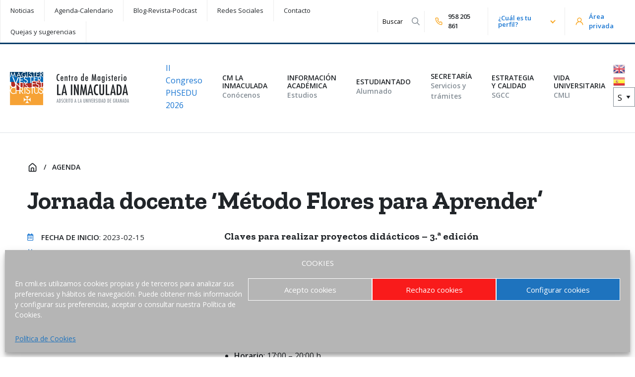

--- FILE ---
content_type: text/html; charset=UTF-8
request_url: https://cmli.es/agenda/jornada-docente-metodo-flores-para-aprender/
body_size: 26858
content:
<!doctype html><html class="no-js" lang="es" ><head><meta charset="UTF-8" /><meta name="viewport" content="width=device-width, initial-scale=1.0" /><meta name='robots' content='index, follow, max-image-preview:large, max-snippet:-1, max-video-preview:-1' /><link media="all" href="https://cmli.es/wp-content/cache/autoptimize/css/autoptimize_82853a8f042fafcba04e5c53b19a6d51.css" rel="stylesheet"><title>Jornada docente ‘Método Flores para Aprender’ - Centro de Magisterio La Inmaculada</title><link rel="canonical" href="https://cmli.es/agenda/jornada-docente-metodo-flores-para-aprender/" /><meta property="og:locale" content="es_ES" /><meta property="og:type" content="article" /><meta property="og:title" content="Jornada docente ‘Método Flores para Aprender’ - Centro de Magisterio La Inmaculada" /><meta property="og:description" content="Claves para realizar proyectos didácticos – 3.ª edición El departamento de Pedagogía del CMLI organiza esta jornada docente con el objetivo de exponer, de forma práctica, el aterrizaje de la&nbsp;LOMLOE&nbsp;en sus distintas dimensiones curriculares y para&nbsp;apuntalar una comunidad de práctica y desarrollo profesional docente. la propuesta se ha planificado para que permita diseñar y desarrollar [&hellip;]" /><meta property="og:url" content="https://cmli.es/agenda/jornada-docente-metodo-flores-para-aprender/" /><meta property="og:site_name" content="Centro de Magisterio La Inmaculada" /><meta property="article:publisher" content="https://www.facebook.com/cmlainmaculada/" /><meta property="article:modified_time" content="2023-01-16T11:19:18+00:00" /><meta property="og:image" content="https://cmli.es/wp-content/uploads/2023/01/Cartel_jornada_flores_para_aprender_3-724x1024.jpg" /><meta name="twitter:card" content="summary_large_image" /><meta name="twitter:site" content="@EULAINMACULADA" /><meta name="twitter:label1" content="Tiempo de lectura" /><meta name="twitter:data1" content="1 minuto" /> <script type="application/ld+json" class="yoast-schema-graph">{"@context":"https://schema.org","@graph":[{"@type":"WebPage","@id":"https://cmli.es/agenda/jornada-docente-metodo-flores-para-aprender/","url":"https://cmli.es/agenda/jornada-docente-metodo-flores-para-aprender/","name":"Jornada docente ‘Método Flores para Aprender’ - Centro de Magisterio La Inmaculada","isPartOf":{"@id":"https://cmli.es/#website"},"primaryImageOfPage":{"@id":"https://cmli.es/agenda/jornada-docente-metodo-flores-para-aprender/#primaryimage"},"image":{"@id":"https://cmli.es/agenda/jornada-docente-metodo-flores-para-aprender/#primaryimage"},"thumbnailUrl":"https://cmli.es/wp-content/uploads/2023/01/Cartel_jornada_flores_para_aprender_3-724x1024.jpg","datePublished":"2023-01-16T11:10:14+00:00","dateModified":"2023-01-16T11:19:18+00:00","breadcrumb":{"@id":"https://cmli.es/agenda/jornada-docente-metodo-flores-para-aprender/#breadcrumb"},"inLanguage":"es","potentialAction":[{"@type":"ReadAction","target":["https://cmli.es/agenda/jornada-docente-metodo-flores-para-aprender/"]}]},{"@type":"ImageObject","inLanguage":"es","@id":"https://cmli.es/agenda/jornada-docente-metodo-flores-para-aprender/#primaryimage","url":"https://cmli.es/wp-content/uploads/2023/01/Cartel_jornada_flores_para_aprender_3.jpg","contentUrl":"https://cmli.es/wp-content/uploads/2023/01/Cartel_jornada_flores_para_aprender_3.jpg","width":1131,"height":1600,"caption":"cartel-jornada-flores-para-aprender"},{"@type":"BreadcrumbList","@id":"https://cmli.es/agenda/jornada-docente-metodo-flores-para-aprender/#breadcrumb","itemListElement":[{"@type":"ListItem","position":1,"name":"Portada","item":"https://cmli.es/"},{"@type":"ListItem","position":2,"name":"Jornada docente ‘Método Flores para Aprender’"}]},{"@type":"WebSite","@id":"https://cmli.es/#website","url":"https://cmli.es/","name":"Centro de Magisterio La Inmaculada","description":"Adscrito a la Universidad de Granada","potentialAction":[{"@type":"SearchAction","target":{"@type":"EntryPoint","urlTemplate":"https://cmli.es/?s={search_term_string}"},"query-input":{"@type":"PropertyValueSpecification","valueRequired":true,"valueName":"search_term_string"}}],"inLanguage":"es"}]}</script> <link rel='dns-prefetch' href='//use.fontawesome.com' /><link rel='dns-prefetch' href='//cdnjs.cloudflare.com' /><link rel='dns-prefetch' href='//fonts.googleapis.com' /><link rel='dns-prefetch' href='//www.googletagmanager.com' /><link rel='stylesheet' id='dashicons-css' href='https://cmli.es/wp-includes/css/dashicons.min.css?ver=6.6.4' type='text/css' media='all' /><link rel='stylesheet' id='slick-css' href='//cdnjs.cloudflare.com/ajax/libs/slick-carousel/1.8.1/slick.min.css?ver=6.6.4' type='text/css' media='all' /><link rel='stylesheet' id='slick-theme-css' href='//cdnjs.cloudflare.com/ajax/libs/slick-carousel/1.8.1/slick-theme.css?ver=6.6.4' type='text/css' media='all' /><link rel='stylesheet' id='google-fonts-css' href='//fonts.googleapis.com/css?family=Zilla+Slab%3A400%2C400i%2C700%2C700i%7COpen+Sans%3A400%2C400i%2C600%2C600i&#038;ver=6.6.4' type='text/css' media='all' /><link rel='stylesheet' id='elementor-post-8070-css' href='https://cmli.es/wp-content/cache/autoptimize/css/autoptimize_single_0ad10b0c9f9e42cdb0fd5686a4c4023b.css?ver=1730831273' type='text/css' media='all' /><link rel='stylesheet' id='elementor-post-4957-css' href='https://cmli.es/wp-content/cache/autoptimize/css/autoptimize_single_86dc57eed34553dded393c8dcaeb1110.css?ver=1730832442' type='text/css' media='all' /><link rel='stylesheet' id='google-fonts-1-css' href='https://fonts.googleapis.com/css?family=Roboto%3A100%2C100italic%2C200%2C200italic%2C300%2C300italic%2C400%2C400italic%2C500%2C500italic%2C600%2C600italic%2C700%2C700italic%2C800%2C800italic%2C900%2C900italic%7CRoboto+Slab%3A100%2C100italic%2C200%2C200italic%2C300%2C300italic%2C400%2C400italic%2C500%2C500italic%2C600%2C600italic%2C700%2C700italic%2C800%2C800italic%2C900%2C900italic&#038;display=auto&#038;ver=6.6.4' type='text/css' media='all' /><link rel="preconnect" href="https://fonts.gstatic.com/" crossorigin><script type="text/javascript" src="https://cmli.es/wp-includes/js/jquery/jquery.min.js?ver=3.7.1" id="jquery-core-js"></script> <script type="text/javascript" src="//cdnjs.cloudflare.com/ajax/libs/slick-carousel/1.8.1/slick.min.js?ver=6.6.4" id="slick-js"></script> <script type="text/javascript" id="ecs_ajax_load-js-extra">var ecs_ajax_params = {"ajaxurl":"https:\/\/cmli.es\/wp-admin\/admin-ajax.php","posts":"{\"page\":0,\"event\":\"jornada-docente-metodo-flores-para-aprender\",\"post_type\":\"event\",\"name\":\"jornada-docente-metodo-flores-para-aprender\",\"error\":\"\",\"m\":\"\",\"p\":0,\"post_parent\":\"\",\"subpost\":\"\",\"subpost_id\":\"\",\"attachment\":\"\",\"attachment_id\":0,\"pagename\":\"jornada-docente-metodo-flores-para-aprender\",\"page_id\":0,\"second\":\"\",\"minute\":\"\",\"hour\":\"\",\"day\":0,\"monthnum\":0,\"year\":0,\"w\":0,\"category_name\":\"\",\"tag\":\"\",\"cat\":\"\",\"tag_id\":\"\",\"author\":\"\",\"author_name\":\"\",\"feed\":\"\",\"tb\":\"\",\"paged\":0,\"meta_key\":\"\",\"meta_value\":\"\",\"preview\":\"\",\"s\":\"\",\"sentence\":\"\",\"title\":\"\",\"fields\":\"\",\"menu_order\":\"\",\"embed\":\"\",\"category__in\":[],\"category__not_in\":[],\"category__and\":[],\"post__in\":[],\"post__not_in\":[],\"post_name__in\":[],\"tag__in\":[],\"tag__not_in\":[],\"tag__and\":[],\"tag_slug__in\":[],\"tag_slug__and\":[],\"post_parent__in\":[],\"post_parent__not_in\":[],\"author__in\":[],\"author__not_in\":[],\"search_columns\":[],\"ignore_sticky_posts\":false,\"suppress_filters\":false,\"cache_results\":true,\"update_post_term_cache\":true,\"update_menu_item_cache\":false,\"lazy_load_term_meta\":true,\"update_post_meta_cache\":true,\"posts_per_page\":6,\"nopaging\":false,\"comments_per_page\":\"50\",\"no_found_rows\":false,\"order\":\"DESC\"}"};</script> <link rel="https://api.w.org/" href="https://cmli.es/wp-json/" /><link rel="alternate" title="JSON" type="application/json" href="https://cmli.es/wp-json/wp/v2/event/23352" /><link rel="alternate" title="oEmbed (JSON)" type="application/json+oembed" href="https://cmli.es/wp-json/oembed/1.0/embed?url=https%3A%2F%2Fcmli.es%2Fagenda%2Fjornada-docente-metodo-flores-para-aprender%2F" /><link rel="alternate" title="oEmbed (XML)" type="text/xml+oembed" href="https://cmli.es/wp-json/oembed/1.0/embed?url=https%3A%2F%2Fcmli.es%2Fagenda%2Fjornada-docente-metodo-flores-para-aprender%2F&#038;format=xml" /> <script type="text/javascript">( function () {
                window.lae_fs = { can_use_premium_code: false};
            } )();</script> <meta name="generator" content="Site Kit by Google 1.171.0" />  <script type="text/plain" data-service="google-analytics" data-category="statistics" async data-cmplz-src="https://www.googletagmanager.com/gtag/js?id=UA-49308946-2"></script> <script>window.dataLayer = window.dataLayer || [];
  function gtag(){dataLayer.push(arguments);}
  gtag('js', new Date());

  gtag('config', 'UA-49308946-2');</script> <meta name="google-adsense-platform-account" content="ca-host-pub-2644536267352236"><meta name="google-adsense-platform-domain" content="sitekit.withgoogle.com"><meta name="generator" content="Elementor 3.25.4; features: additional_custom_breakpoints, e_optimized_control_loading; settings: css_print_method-external, google_font-enabled, font_display-auto"><link rel="icon" href="https://cmli.es/wp-content/uploads/2019/07/cropped-favicon-32x32.png" sizes="32x32" /><link rel="icon" href="https://cmli.es/wp-content/uploads/2019/07/cropped-favicon-192x192.png" sizes="192x192" /><link rel="apple-touch-icon" href="https://cmli.es/wp-content/uploads/2019/07/cropped-favicon-180x180.png" /><meta name="msapplication-TileImage" content="https://cmli.es/wp-content/uploads/2019/07/cropped-favicon-270x270.png" /><style type="text/css" id="wp-custom-css">.amarillo{
	background-color: #2E8DEB;
}

.grecaptcha-badge {
	visibility: hidden;
}

.aviso-recaptcha {
	font-size: 0.8rem;
	color: #aaa;
	padding-left: 15px;
}

/* LOGO */
.mobile-navigation .left{
	width: 100%;
}
.site-header .mobile-navigation .left .logo-mobile img{
	min-width: 200px
}

.site-header .desktop-navigation .site-navigation .logo-desktop{
	
}
.site-header .desktop-navigation .site-navigation .logo-desktop img{
	min-width: 240px
}

/* TOP BAR */
.site-header .desktop-navigation .top-bar .private-area a{
	color: #1976d2;
}
.site-header .desktop-navigation .top-bar ul.menu li.menu-item-featured a {
	color: #1976d2;
	font-weight: bold;
}

/* MEGA MENU */
.mega-menu-wrap .mega-menu > .mega-menu-item > .mega-sub-menu {
	border-bottom: 12px solid #E9ECEF;
	-webkit-box-shadow: 0px 4px 11px -5px rgba(0,0,0,0.22);
-moz-box-shadow: 0px 4px 11px -5px rgba(0,0,0,0.22);
box-shadow: 0px 4px 11px -5px rgba(0,0,0,0.22);
}

/* MENU MOBILE */
.is-accordion-submenu-parent{
	border-bottom: 1px solid #ececec;
}
.menu .is-active>a {
	background: transparent;
}
.submenu-toggle{
	height: 50px;
}
ul#menu-menu-movil a {
	font-size:0.8125rem;
	padding: 0.65rem 1rem 0.65rem 1rem;
	text-transform: uppercase;
}
ul#menu-menu-movil .submenu-toggle::after{
	font: normal normal normal 14px/1px FontAwesome
}

.separa-mobile {
	margin-top:12px;
}
ul#menu-menu-movil .menu-item-mobile-second {
	padding-top: 0.3125rem;
	padding-bottom: 0.3125rem;
	border-bottom: 1px solid #ececec;
}

ul#menu-menu-movil .menu-item-mobile-second a {
    font-weight: normal;
    line-height: 1;
		font-size: 0.8125rem;
	  text-transform: none;
}
ul#menu-menu-movil .menu-item-featured a {
	color: #1976d2;
	text-transform:none;
	
}
ul#menu-menu-movil .mobile-private-area a {
	color: #1976d2;
	font-size: 0.8125rem;
	font-weight: bold;
		border-top: 0px solid #ececec;
		border-bottom: 1px solid #ececec;
	padding: 0.6rem 1rem 0.6rem 1rem;
	text-transform: none;
}

ul#menu-menu-movil .mobile-private-area a:before {
   font-family: "FontAwesome";
   content: "\f007";
   display: inline-block;
   padding: 6px 6px 6px 0px;
   
   font-weight:900;
	 color: #f9a825; 
	font-weight: 100;
}



ul#menu-menu-movil .mobile-tel  {
	text-align:right;
}

ul#menu-menu-movil .mobile-tel a {
	font-size: 0.8125rem;
	font-weight: bold;
	padding: 0.5rem 0.5rem 0;
}

ul#menu-menu-movil .mobile-tel a:before {
   font-family: "FontAwesome";
   content: "\f095";
   display: inline-block;
   padding-right: 3px;
   vertical-align: middle;
   font-weight:900;
	 color: #f9a825; 
}
ul#menu-menu-movil .pll-parent-menu-item a:before  {
	 font-family: "FontAwesome";
   content: "\f0ac";
   display: inline-block;
   padding-right: 4px;
   vertical-align: middle;
    color: #f9a825; 
	line-height:1.5;
}
ul#menu-menu-movil .pll-parent-menu-item {

}

ul#menu-menu-movil .pll-parent-menu-item a {
  font-weight: bold;
	font-size: 0.8125rem;	
	text-transform: none;
	color: #757575;
}


/* MAIN CONTAINER */
.main-container{
	max-width: 100%;
	padding: 0px;
}
.search .main-container {
	max-width: 75rem;
}
.main-grid .main-content-full-width{
	margin: 0px;
	width: 100%;
}

/* HEADER OTRAS TITULACIONES */
body.category-curso-preparacion header.header-thumbnail .left{
	background: #E3634F;
}

/* HEADER DE PÁGINA NORMAL */
.header-normal .content .text{
	margin-right: 0px;
}

/* HERO */
.hero-button-group .button{
	margin-right: 5px;
}

/* BOTONES */
.button.yellow{
	color: #212529;
}
.button-alt.large{
	width: 100%;
}

/* ANUNCIO */
.anuncio a{
	color: #f9a825;
}

/* TIPOGRAFÍA */

.elementor-text-editor h3{
	margin-top: 2.5rem;
}

header.site-header {
  border-bottom: 1px solid #dee2e6;
}

body.category-grado-en-educacion-primaria header.header-thumbnail .left{
	background-color: #2E8DEB;
}

.estudio-post h4 a{
	color: #212529;
}
.estudio-post h4 a:hover{
	color: #495057;
}

.elementor-text-editor h3 {
    margin-top: .5rem;
}

/* TIPOS DE CPT ESTUDIO */
article.study_type-formacion-continua header.header-thumbnail .left{
	background: #12b886;
	font-size: 2.5rem;
}
article.study_type-formacion-continua header.header-thumbnail .left h1{
	background: #12b886;
	font-size: 2.5rem;
}
.elementor-post.study_type-formacion-continua .elementor-post__title::before {
    content: url(/wp-content/uploads/2019/05/cat-estudios-green.png);
    display: block;
    text-align: right;
   	margin-right: 20px;
    margin-top: -55px;
		position: relative
}
.estudio-post .elementor-image::after{
	position: relative;
}

/* CARRUSEL FORMACIÓN CONTINUA */
.lae-posts-carousel .lae-posts-carousel-item .lae-project-image::after {
    content: url(/wp-content/uploads/2019/05/cat-estudios-green.png);
    margin-top: -35px;
    display: block;
    text-align: right;
    margin-right: 20px;
	  position: relative;
		z-index: 1;	
}

/* BANNER DE NOTICIAS DE PORTADA */
.banner-noticia .lae-portfolio-wrap .lae-portfolio .lae-portfolio-item .lae-entry-text-wrap{
	padding: 25px 30px 30px 30px;
	margin-top:0px
}

/* EVENTOS HOME */
.proximos-eventos .fc-unthemed tbody{
	border: none;
}
.proximos-eventos .elementor-widget-schedule-minimal .fc .fc-view tr, .proximos-eventos .fc-unthemed td, .proximos-eventos .fc-unthemed tbody{
	border: none;
}
.proximos-eventos .elementor-widget-schedule-minimal .fc .fc-view.fc-list-view .fc-widget-header {
  background: #f1f3f5;
	padding-top:20px
}
.proximos-eventos .elementor-widget-schedule-minimal .fc .fc-view tr{
	background: #FFFFFF;
}
.proximos-eventos .elementor-widget-schedule-minimal .schedule-controls{
	margin-top: 40px;
}

td { border: 1px solid #e6e6e6; }

/* SEARCH FORM */
#searchform .input-group{
	padding: 0px;
}
#searchform .input-group .input-group-button button svg * {
	fill: #858e96;
}
#searchform .input-group input:focus, #searchform .input-group input:focus+.input-group-button {
	border: none;
}

/* SEARCH RESULTS PAGE */
main#search-results{
	padding: 60px 10px 100px;
}
#search-results article {
	border-bottom: 1px solid #dee2e6;
	padding: 1rem 0rem;
	margin-bottom: 30px;
}
#search-results h1.entry-title{
	margin-bottom: 30px;
}
#search-results h2.entry-title{
	margin-bottom: 0px;
}
#search-results .post-type {
	text-transform: uppercase;
	color: #858e96;
	font-weight: bold;
}

.lae-portfolio-wrap .lae-portfolio .lae-portfolio-item .lae-entry-text-wrap {
    text-align: left;
}

.lae-portfolio-wrap .lae-portfolio .lae-portfolio-item .entry-summary:before{
	display:none;
}

.lae-portfolio-wrap .lae-portfolio .lae-portfolio-item .entry-summary{
	margin: 0;
}

.lae-portfolio-wrap .lae-portfolio-header{
	margin-left:0;
}

.lae-portfolio-wrap .lae-portfolio .lae-portfolio-item .lae-project-image .lae-image-info .lae-entry-info {
   
    display: none;
    
}

.enlace.biblioteca.elementor-shape-circle.elementor-widget.elementor-widget-icon-box .elementor-widget-container .elementor-icon-box-wrapper .elementor-icon-box-content p.elementor-icon-box-title {
    font-size: 18px !important;
}

.fc-day-grid-event .fc-time{
	display:none;
}

.si2-form-sep .elementor-column {
	padding: 10px;
}

.si2-form-sep label {
	width: 100%;
}

.mega-menu-wrap .mega-menu>.mega-menu-item .mega-menu-link {padding-right: 1rem; padding-left: 1.5rem}

a.glink img {margin-right: 10px;}

li.menu-item-34390 a{
    text-transform: uppercase;
    font-weight: 700;
}</style></head><body data-cmplz=1 class="event-template-default single single-event postid-23352 mega-menu-main-menu offcanvas elementor-default elementor-template-full-width elementor-kit-8070 elementor-page-4957"><nav class="mobile-off-canvas-menu off-canvas position-right" id="off-canvas-menu" data-off-canvas data-auto-focus="false" role="navigation"><ul id="menu-menu-movil" class="vertical menu" data-accordion-menu data-submenu-toggle="true"><li id="menu-item-4153" class="menu-item-featured separa-mobile menu-item menu-item-type-custom menu-item-object-custom menu-item-has-children menu-item-4153"><a href="#">¿Cuál es tu perfil?</a><ul class="vertical nested menu"><li id="menu-item-4156" class="menu-item menu-item-type-post_type menu-item-object-page menu-item-4156"><a href="https://cmli.es/estudiantado/nuevos-estudiantes/">Nuevo estudiante</a></li><li id="menu-item-4155" class="menu-item menu-item-type-post_type menu-item-object-page menu-item-4155"><a href="https://cmli.es/informacion-para-padres/">Padre o madre</a></li><li id="menu-item-4157" class="menu-item menu-item-type-post_type menu-item-object-page menu-item-4157"><a href="https://cmli.es/estudiantado/">Alumno actual</a></li><li id="menu-item-4154" class="menu-item menu-item-type-post_type menu-item-object-page menu-item-4154"><a href="https://cmli.es/informacion-para-profesores/">Profesor</a></li><li id="menu-item-4158" class="menu-item menu-item-type-post_type menu-item-object-page menu-item-4158"><a href="https://cmli.es/vida-universitaria/alumni/">Antiguo alumno</a></li></ul></li><li id="menu-item-37863" class="menu-item menu-item-type-post_type menu-item-object-page menu-item-37863"><a href="https://cmli.es/home/ii-congreso-internacional-sobre-perspectivas-humanisticas-y-sociales-en-la-educacion-phsedu-2026/">II Congreso Internacional sobre Perspectivas Humanísticas y Sociales en la Educación – PHSEDU 2026</a></li><li id="menu-item-3165" class="separa-mobile menu-item menu-item-type-post_type menu-item-object-page menu-item-has-children menu-item-3165"><a href="https://cmli.es/conocenos/">CM La Inmaculada</a><ul class="vertical nested menu"><li id="menu-item-2427" class="menu-item menu-item-type-post_type menu-item-object-page menu-item-2427"><a href="https://cmli.es/conocenos/">Conócenos</a></li><li id="menu-item-2428" class="menu-item menu-item-type-post_type menu-item-object-page menu-item-2428"><a href="https://cmli.es/conocenos/propuesta-academica/">Propuesta Académica</a></li><li id="menu-item-2382" class="menu-item menu-item-type-post_type menu-item-object-page menu-item-2382"><a href="https://cmli.es/conocenos/organigrama/">Organigrama</a></li><li id="menu-item-2381" class="menu-item menu-item-type-post_type menu-item-object-page menu-item-2381"><a href="https://cmli.es/conocenos/nuestro-centro/">Nuestro Centro</a></li><li id="menu-item-2429" class="menu-item menu-item-type-post_type menu-item-object-page menu-item-2429"><a href="https://cmli.es/conocenos/trabaja-con-nosotros/">Trabaja con nosotros</a></li><li id="menu-item-16472" class="menu-item menu-item-type-post_type menu-item-object-page menu-item-16472"><a href="https://cmli.es/conocenos/responsabilidad-social/">Responsabilidad Social</a></li></ul></li><li id="menu-item-2383" class="menu-item menu-item-type-post_type menu-item-object-page menu-item-has-children menu-item-2383"><a href="https://cmli.es/informacion-academica/">Información Académica</a><ul class="vertical nested menu"><li id="menu-item-2387" class="menu-item menu-item-type-post_type menu-item-object-page menu-item-2387"><a href="https://cmli.es/informacion-academica/grado-en-educacion-primaria/">Grado en Educación Primaria</a></li><li id="menu-item-2388" class="menu-item menu-item-type-post_type menu-item-object-page menu-item-2388"><a href="https://cmli.es/informacion-academica/grado-en-educacion-infantil/">Grado en Educación Infantil</a></li><li id="menu-item-2430" class="menu-item menu-item-type-post_type menu-item-object-page menu-item-2430"><a href="https://cmli.es/informacion-academica/tfg/">TFG</a></li><li id="menu-item-2431" class="menu-item menu-item-type-post_type menu-item-object-page menu-item-2431"><a href="https://cmli.es/informacion-academica/practicum/">Prácticum</a></li><li id="menu-item-31578" class="menu-item menu-item-type-post_type menu-item-object-page menu-item-31578"><a href="https://cmli.es/informacion-academica/master-de-practicas-de-innovacion-educativa-y-diseno-de-situaciones-de-aprendizaje/">Máster en Prácticas de Innovación Educativa y Diseño de Situaciones de Aprendizaje</a></li><li id="menu-item-2385" class="menu-item menu-item-type-post_type menu-item-object-page menu-item-2385"><a href="https://cmli.es/informacion-academica/curso-preparacion-deca/">DECA</a></li><li id="menu-item-37148" class="menu-item menu-item-type-post_type menu-item-object-page menu-item-37148"><a href="https://cmli.es/informacion-academica/idiomas/">Idiomas</a></li><li id="menu-item-2391" class="menu-item menu-item-type-post_type menu-item-object-page menu-item-2391"><a href="https://cmli.es/informacion-academica/normativa-y-calidad/">Normativa y Gestión de Calidad</a></li></ul></li><li id="menu-item-2434" class="menu-item menu-item-type-post_type menu-item-object-page menu-item-has-children menu-item-2434"><a href="https://cmli.es/estudiantado/">Estudiantado</a><ul class="vertical nested menu"><li id="menu-item-2439" class="menu-item menu-item-type-post_type menu-item-object-page menu-item-2439"><a href="https://cmli.es/estudiantado/nuevos-estudiantes/">Nuevos Estudiantes</a></li><li id="menu-item-3242" class="menu-item menu-item-type-custom menu-item-object-custom menu-item-3242"><a href="https://cmli.es/estudiantado/plan-de-orientacion-y-accion-tutorial/">Plan de Orientación y Acción Tutorial</a></li><li id="menu-item-6261" class="menu-item menu-item-type-custom menu-item-object-custom menu-item-6261"><a href="https://cmli.es/estudiantado/personal-docente-e-investigador/">Tutorías</a></li><li id="menu-item-2390" class="menu-item menu-item-type-post_type menu-item-object-page menu-item-2390"><a href="https://cmli.es/informacion-academica/movilidad-internacional-nacional/">Movilidad Nacional e Internacional</a></li><li id="menu-item-2435" class="menu-item menu-item-type-post_type menu-item-object-page menu-item-2435"><a href="https://cmli.es/estudiantado/becas-y-ayudas/">Becas y ayudas</a></li><li id="menu-item-2436" class="menu-item menu-item-type-post_type menu-item-object-page menu-item-2436"><a href="https://cmli.es/estudiantado/delegacion-estudiantes/">Delegación Estudiantes</a></li><li id="menu-item-7921" class="menu-item menu-item-type-post_type menu-item-object-page menu-item-7921"><a href="https://cmli.es/estudiantado/graduacion/">Graduación</a></li><li id="menu-item-2437" class="menu-item menu-item-type-post_type menu-item-object-page menu-item-2437"><a href="https://cmli.es/estudiantado/empresas-empleo/">Empresas / Empleo</a></li></ul></li><li id="menu-item-2440" class="menu-item menu-item-type-post_type menu-item-object-page menu-item-2440"><a href="https://cmli.es/secretaria/">Secretaría</a></li><li id="menu-item-21745" class="menu-item menu-item-type-post_type menu-item-object-page menu-item-has-children menu-item-21745"><a href="https://cmli.es/estrategia-y-calidad/">Estrategia y calidad</a><ul class="vertical nested menu"><li id="menu-item-18958" class="menu-item menu-item-type-post_type menu-item-object-page menu-item-has-children menu-item-18958"><a href="https://cmli.es/estrategia-y-calidad/comision-de-calidad-del-centro/">Comisión de calidad del Centro</a><ul class="vertical nested menu"><li id="menu-item-19239" class="menu-item menu-item-type-post_type menu-item-object-page menu-item-19239"><a href="https://cmli.es/estrategia-y-calidad/comision-de-calidad-del-centro/sesiones-y-actas-de-la-ccc/">Sesiones y actas de la CCC</a></li></ul></li><li id="menu-item-18981" class="menu-item menu-item-type-post_type menu-item-object-page menu-item-18981"><a href="https://cmli.es/estrategia-y-calidad/politica-de-calidad-y-plan-estrategico-del-centro/">Política de calidad y plan estratégico del centro</a></li><li id="menu-item-19013" class="menu-item menu-item-type-post_type menu-item-object-page menu-item-19013"><a href="https://cmli.es/estrategia-y-calidad/manual-de-calidad-y-procedimientos/">Manual de calidad y procedimientos</a></li><li id="menu-item-19025" class="menu-item menu-item-type-post_type menu-item-object-page menu-item-19025"><a href="https://cmli.es/estrategia-y-calidad/resultados-del-sistema-y-rendicion-de-cuentas/">Resultados del sistema y rendición de cuentas</a></li><li id="menu-item-19036" class="menu-item menu-item-type-post_type menu-item-object-page menu-item-19036"><a href="https://cmli.es/estrategia-y-calidad/gestion-de-la-calidad-de-los-titulos-del-centro/">Gestión de la calidad de los títulos del centro</a></li></ul></li><li id="menu-item-2453" class="menu-item menu-item-type-post_type menu-item-object-page menu-item-has-children menu-item-2453"><a href="https://cmli.es/vida-universitaria/">Vida Universitaria</a><ul class="vertical nested menu"><li id="menu-item-2458" class="menu-item menu-item-type-post_type menu-item-object-page menu-item-2458"><a href="https://cmli.es/vida-universitaria/biblioteca/">Biblioteca</a></li><li id="menu-item-2457" class="menu-item menu-item-type-post_type menu-item-object-page menu-item-2457"><a href="https://cmli.es/vida-universitaria/accion-social-y-pastoral/">Acción Social y Pastoral</a></li><li id="menu-item-7869" class="menu-item menu-item-type-post_type menu-item-object-page menu-item-7869"><a href="https://cmli.es/vida-universitaria/scholas-granada/">Scholas Granada</a></li><li id="menu-item-2459" class="menu-item menu-item-type-post_type menu-item-object-page menu-item-2459"><a href="https://cmli.es/vida-universitaria/actividades-culturales/">Cultura y Deporte</a></li><li id="menu-item-2456" class="menu-item menu-item-type-post_type menu-item-object-page menu-item-2456"><a href="https://cmli.es/vida-universitaria/alumni/">Alumni</a></li><li id="menu-item-2455" class="menu-item menu-item-type-post_type menu-item-object-page menu-item-2455"><a href="https://cmli.es/vida-universitaria/residencias-y-otros-alojamientos/">Residencias universitarias y otros alojamientos</a></li><li id="menu-item-2454" class="menu-item menu-item-type-post_type menu-item-object-page menu-item-2454"><a href="https://cmli.es/vida-universitaria/redes-sociales/">Redes Sociales</a></li></ul></li><li id="menu-item-3281" class="menu-item-mobile-second separa-mobile menu-item menu-item-type-custom menu-item-object-custom menu-item-has-children menu-item-3281"><a href="/investigacion/">INVESTIGACIÓN</a><ul class="vertical nested menu"><li id="menu-item-3282" class="menu-item menu-item-type-custom menu-item-object-custom menu-item-3282"><a href="/investigacion/">Programas de investigación</a></li><li id="menu-item-3283" class="menu-item menu-item-type-custom menu-item-object-custom menu-item-has-children menu-item-3283"><a href="/investigacion/proyectos-de-innovacion-docente/">Innovación docente</a><ul class="vertical nested menu"><li id="menu-item-24796" class="menu-item menu-item-type-post_type menu-item-object-page menu-item-24796"><a href="https://cmli.es/investigacion/proyecto-istemduino/">Proyecto iSTEMduino</a></li><li id="menu-item-24797" class="menu-item menu-item-type-post_type menu-item-object-page menu-item-24797"><a href="https://cmli.es/investigacion/international-week/">International Week</a></li><li id="menu-item-32014" class="menu-item menu-item-type-post_type menu-item-object-page menu-item-32014"><a href="https://cmli.es/investigacion/miradas-de-la-infancia/">Miradas de la infancia: una visión transcultural</a></li><li id="menu-item-32015" class="menu-item menu-item-type-post_type menu-item-object-page menu-item-32015"><a href="https://cmli.es/investigacion/actividades-innovadoras-en-educacion-superior/">Actividades innovadoras en Educación Superior</a></li></ul></li><li id="menu-item-29112" class="menu-item menu-item-type-post_type menu-item-object-page menu-item-29112"><a href="https://cmli.es/investigacion/seminarios-de-investigacion/">Seminarios de Investigación</a></li><li id="menu-item-3284" class="menu-item menu-item-type-custom menu-item-object-custom menu-item-3284"><a href="/investigacion/publicaciones/">Publicaciones</a></li></ul></li><li id="menu-item-4177" class="menu-item-mobile-second menu-item menu-item-type-custom menu-item-object-custom menu-item-has-children menu-item-4177"><a href="#">ACTUALIDAD</a><ul class="vertical nested menu"><li id="menu-item-3271" class="menu-item-mobile-second separa-mobile menu-item menu-item-type-custom menu-item-object-custom menu-item-3271"><a href="/noticias">Noticias</a></li><li id="menu-item-3272" class="menu-item-mobile-second menu-item menu-item-type-custom menu-item-object-custom menu-item-3272"><a href="/agenda">Agenda-Calendario</a></li><li id="menu-item-3274" class="menu-item-mobile-second menu-item menu-item-type-custom menu-item-object-custom menu-item-3274"><a href="/blog-del-cmli/">Blog-Revista-Podcast</a></li></ul></li><li id="menu-item-4246" class="menu-item-mobile-second menu-item menu-item-type-post_type menu-item-object-page menu-item-4246"><a href="https://cmli.es/contacto/">CONTACTO</a></li><li id="menu-item-36405" class="menu-item menu-item-type-post_type menu-item-object-page menu-item-36405"><a href="https://cmli.es/quejas-sugerencias-y-felicitaciones/">Quejas, sugerencias y felicitaciones</a></li><li id="menu-item-3275" class="mobile-private-area separa-mobile menu-item menu-item-type-custom menu-item-object-custom menu-item-3275"><a href="/area-privada/">Área privada</a></li></ul></nav><div class="off-canvas-content" data-off-canvas-content><header class="site-header"><div class="desktop-navigation"><nav class="top-bar" role="navigation"><div class="content"><div class="left"><ul id="desktop-top-bar-left" class="dropdown menu desktop-menu" data-dropdown-menu=""><li id="menu-item-125" class="menu-item menu-item-type-post_type menu-item-object-page menu-item-125"><a href="https://cmli.es/noticias/">Noticias</a></li><li id="menu-item-122" class="menu-item menu-item-type-post_type menu-item-object-page menu-item-122"><a href="https://cmli.es/agenda/">Agenda-Calendario</a></li><li id="menu-item-123" class="menu-item menu-item-type-post_type menu-item-object-page current_page_parent menu-item-123"><a href="https://cmli.es/blog-del-cmli/">Blog-Revista-Podcast</a></li><li id="menu-item-28866" class="menu-item menu-item-type-post_type menu-item-object-page menu-item-28866"><a href="https://cmli.es/vida-universitaria/redes-sociales/">Redes Sociales</a></li><li id="menu-item-33835" class="menu-item menu-item-type-post_type menu-item-object-page menu-item-33835"><a href="https://cmli.es/contacto/">Contacto</a></li><li id="menu-item-36432" class="menu-item menu-item-type-post_type menu-item-object-page menu-item-36432"><a href="https://cmli.es/quejas-sugerencias-y-felicitaciones/">Quejas y sugerencias</a></li></ul></div><div class="right"><form role="search" method="get" id="searchform" action="https://cmli.es/"><div class="input-group"> <input type="text" class="input-group-field" value="" name="s" id="s" aria-label="Search" placeholder="Buscar"><div class="input-group-button"> <button class="search-button"><span class="show-for-sr">Realizar búsqueda</span><svg xmlns="http://www.w3.org/2000/svg" viewBox="0 0 512 512"><path d="M508.5 468.9L387.1 347.5c-2.3-2.3-5.3-3.5-8.5-3.5h-13.2c31.5-36.5 50.6-84 50.6-136C416 93.1 322.9 0 208 0S0 93.1 0 208s93.1 208 208 208c52 0 99.5-19.1 136-50.6v13.2c0 3.2 1.3 6.2 3.5 8.5l121.4 121.4c4.7 4.7 12.3 4.7 17 0l22.6-22.6c4.7-4.7 4.7-12.3 0-17zM208 368c-88.4 0-160-71.6-160-160S119.6 48 208 48s160 71.6 160 160-71.6 160-160 160z"/></svg></button></div></div></form><div class="info-contact"> <a href="tel:958 205 861" title="Número de teléfono" data-tooltip=""><svg xmlns="http://www.w3.org/2000/svg" viewBox="0 0 24 24"><path d="M19.44,13c-.22,0-.45-.07-.67-.12a9.44,9.44,0,0,1-1.31-.39,2,2,0,0,0-2.48,1l-.22.45a12.18,12.18,0,0,1-2.66-2,12.18,12.18,0,0,1-2-2.66L10.52,9a2,2,0,0,0,1-2.48,10.33,10.33,0,0,1-.39-1.31c-.05-.22-.09-.45-.12-.68a3,3,0,0,0-3-2.49h-3a3,3,0,0,0-3,3.41A19,19,0,0,0,18.53,21.91l.38,0a3,3,0,0,0,2-.76,3,3,0,0,0,1-2.25v-3A3,3,0,0,0,19.44,13Zm.5,6a1,1,0,0,1-.34.75,1.05,1.05,0,0,1-.82.25A17,17,0,0,1,4.07,5.22a1.09,1.09,0,0,1,.25-.82,1,1,0,0,1,.75-.34h3a1,1,0,0,1,1,.79q.06.41.15.81a11.12,11.12,0,0,0,.46,1.55l-1.4.65a1,1,0,0,0-.49,1.33,14.49,14.49,0,0,0,7,7,1,1,0,0,0,.76,0,1,1,0,0,0,.57-.52l.62-1.4a13.69,13.69,0,0,0,1.58.46q.4.09.81.15a1,1,0,0,1,.79,1Z"/></svg>958 205 861</a></div><ul id="desktop-top-bar-right" class="dropdown menu desktop-menu" data-dropdown-menu=""><li id="menu-item-184" class="menu-item-featured menu-item menu-item-type-custom menu-item-object-custom menu-item-has-children menu-item-184"><a href="#">¿Cuál es tu perfil?</a><ul class="dropdown menu vertical" data-toggle><li id="menu-item-3871" class="menu-item menu-item-type-post_type menu-item-object-page menu-item-3871"><a href="https://cmli.es/estudiantado/nuevos-estudiantes/">Soy un nuevo estudiante</a></li><li id="menu-item-3968" class="menu-item menu-item-type-post_type menu-item-object-page menu-item-3968"><a href="https://cmli.es/informacion-para-padres/">Soy un padre o madre</a></li><li id="menu-item-3956" class="menu-item menu-item-type-post_type menu-item-object-page menu-item-3956"><a href="https://cmli.es/estudiantado/">Soy un alumno</a></li><li id="menu-item-4004" class="menu-item menu-item-type-post_type menu-item-object-page menu-item-4004"><a href="https://cmli.es/informacion-para-profesores/">Soy profesor</a></li><li id="menu-item-3893" class="menu-item menu-item-type-post_type menu-item-object-page menu-item-3893"><a href="https://cmli.es/vida-universitaria/alumni/">Soy antiguo alumno</a></li></ul></li></ul><div class="private-area"> <a href="/area-privada/" title="Acceso al área privada" data-tooltip=""><svg xmlns="http://www.w3.org/2000/svg" viewBox="0 0 24 24"><path d="M15.71,12.71a6,6,0,1,0-7.42,0,10,10,0,0,0-6.22,8.18,1,1,0,0,0,2,.22,8,8,0,0,1,15.9,0,1,1,0,0,0,1,.89h.11a1,1,0,0,0,.88-1.1A10,10,0,0,0,15.71,12.71ZM12,12a4,4,0,1,1,4-4A4,4,0,0,1,12,12Z"/></svg>Área privada</a></div></div></div></nav><nav class="site-navigation"><div class="content"><div class="left"> <a class="logo-desktop" href="https://cmli.es" rel="home" title="Centro de Magisterio La Inmaculada - Adscrito a la Universidad de Granada"> <noscript><img width="240" height="67" src="https://cmli.es/wp-content/uploads/2019/03/CMLI-logo.png" srcset="https://cmli.es/wp-content/uploads/2019/03/CMLI-logo.png 1x, https://cmli.es/wp-content/uploads/2019/03/CMLI-logo@2x.png 2x" alt="Centro de Magisterio La Inmaculada" /></noscript><img class="lazyload" width="240" height="67" src='data:image/svg+xml,%3Csvg%20xmlns=%22http://www.w3.org/2000/svg%22%20viewBox=%220%200%20240%2067%22%3E%3C/svg%3E' data-src="https://cmli.es/wp-content/uploads/2019/03/CMLI-logo.png" data-srcset="https://cmli.es/wp-content/uploads/2019/03/CMLI-logo.png 1x, https://cmli.es/wp-content/uploads/2019/03/CMLI-logo@2x.png 2x" alt="Centro de Magisterio La Inmaculada" /> </a></div><div class="right"><div id="mega-menu-wrap-main-menu" class="mega-menu-wrap"><div class="mega-menu-toggle"><div class="mega-toggle-blocks-left"></div><div class="mega-toggle-blocks-center"></div><div class="mega-toggle-blocks-right"><div class='mega-toggle-block mega-menu-toggle-block mega-toggle-block-1' id='mega-toggle-block-1' tabindex='0'><span class='mega-toggle-label' role='button' aria-expanded='false'><span class='mega-toggle-label-closed'>MENU</span><span class='mega-toggle-label-open'>MENU</span></span></div></div></div><ul id="mega-menu-main-menu" class="mega-menu max-mega-menu mega-menu-horizontal mega-no-js" data-event="hover_intent" data-effect="fade_up" data-effect-speed="200" data-effect-mobile="disabled" data-effect-speed-mobile="0" data-mobile-force-width="body" data-second-click="close" data-document-click="collapse" data-vertical-behaviour="standard" data-breakpoint="600" data-unbind="true" data-mobile-state="collapse_all" data-mobile-direction="vertical" data-hover-intent-timeout="300" data-hover-intent-interval="100"><li class="mega-menu-item mega-menu-item-type-custom mega-menu-item-object-custom mega-menu-item-has-children mega-menu-megamenu mega-menu-grid mega-align-bottom-left mega-menu-grid mega-menu-item-35442" id="mega-menu-item-35442"><a class="mega-menu-link" href="https://cmli.es/home/ii-congreso-internacional-sobre-perspectivas-humanisticas-y-sociales-en-la-educacion-phsedu-2026/" aria-expanded="false" tabindex="0">II Congreso PHSEDU 2026<span class="mega-indicator" aria-hidden="true"></span></a><ul class="mega-sub-menu" role='presentation'><li class="mega-menu-row" id="mega-menu-35442-0"><ul class="mega-sub-menu" style='--columns:12' role='presentation'><li class="mega-menu-column mega-menu-columns-3-of-12" style="--columns:12; --span:3" id="mega-menu-35442-0-0"><ul class="mega-sub-menu"><li class="mega-menu-item mega-menu-item-type-widget widget_media_image mega-menu-item-media_image-11" id="mega-menu-item-media_image-11"><h4 class="mega-block-title">II Congreso Internacional sobre perspectivas Humanísticas y Sociales en la Educación</h4><a href="https://cmli.es/home/ii-congreso-internacional-sobre-perspectivas-humanisticas-y-sociales-en-la-educacion-phsedu-2026/"><noscript><img width="300" height="169" src="https://cmli.es/wp-content/uploads/2025/10/Cabecera_web_Congreso_300x169.jpg" class="image wp-image-37852  attachment-full size-full" alt="cartel-II-congreso" style="max-width: 100%; height: auto;" title="II Congreso Internacional sobre perspectivas Humanísticas y Sociales en la Educación" decoding="async" /></noscript><img width="300" height="169" src='data:image/svg+xml,%3Csvg%20xmlns=%22http://www.w3.org/2000/svg%22%20viewBox=%220%200%20300%20169%22%3E%3C/svg%3E' data-src="https://cmli.es/wp-content/uploads/2025/10/Cabecera_web_Congreso_300x169.jpg" class="lazyload image wp-image-37852  attachment-full size-full" alt="cartel-II-congreso" style="max-width: 100%; height: auto;" title="II Congreso Internacional sobre perspectivas Humanísticas y Sociales en la Educación" decoding="async" /></a></li></ul></li></ul></li></ul></li><li class="mega-menu-item mega-menu-item-type-custom mega-menu-item-object-custom mega-menu-item-has-children mega-menu-megamenu mega-menu-grid mega-align-bottom-left mega-menu-grid mega-has-description mega-menu-item-186" id="mega-menu-item-186"><a class="mega-menu-link" href="/conocenos/" aria-expanded="false" tabindex="0"><span class="mega-description-group"><span class="mega-menu-title">CM La Inmaculada</span><span class="mega-menu-description">Conócenos</span></span><span class="mega-indicator" aria-hidden="true"></span></a><ul class="mega-sub-menu" role='presentation'><li class="mega-menu-row" id="mega-menu-186-0"><ul class="mega-sub-menu" style='--columns:12' role='presentation'><li class="mega-menu-column mega-menu-columns-3-of-12" style="--columns:12; --span:3" id="mega-menu-186-0-0"><ul class="mega-sub-menu"><li class="mega-menu-item mega-menu-item-type-widget widget_media_image mega-menu-item-media_image-2" id="mega-menu-item-media_image-2"><noscript><img width="300" height="169" src="https://cmli.es/wp-content/uploads/2019/05/lainmaculada.png" class="image wp-image-1548  attachment-full size-full" alt="" style="max-width: 100%; height: auto;" decoding="async" /></noscript><img width="300" height="169" src='data:image/svg+xml,%3Csvg%20xmlns=%22http://www.w3.org/2000/svg%22%20viewBox=%220%200%20300%20169%22%3E%3C/svg%3E' data-src="https://cmli.es/wp-content/uploads/2019/05/lainmaculada.png" class="lazyload image wp-image-1548  attachment-full size-full" alt="" style="max-width: 100%; height: auto;" decoding="async" /></li></ul></li><li class="mega-menu-column mega-menu-columns-3-of-12" style="--columns:12; --span:3" id="mega-menu-186-0-1"><ul class="mega-sub-menu"><li class="mega-menu-item mega-menu-item-type-widget widget_text mega-menu-item-text-3" id="mega-menu-item-text-3"><h4 class="mega-block-title">Quiénes somos</h4><div class="textwidget"><p><a class="button-link" href="/conocenos/">Conócenos</a></p><p>&nbsp;</p></div></li></ul></li><li class="mega-menu-column mega-menu-columns-3-of-12" style="--columns:12; --span:3" id="mega-menu-186-0-2"><ul class="mega-sub-menu"><li class="mega-menu-item mega-menu-item-type-post_type mega-menu-item-object-page mega-menu-item-932" id="mega-menu-item-932"><a class="mega-menu-link" href="https://cmli.es/conocenos/propuesta-academica/">Propuesta Académica</a></li><li class="mega-menu-item mega-menu-item-type-post_type mega-menu-item-object-page mega-menu-item-188" id="mega-menu-item-188"><a class="mega-menu-link" href="https://cmli.es/conocenos/organigrama/">Organigrama</a></li><li class="mega-menu-item mega-menu-item-type-post_type mega-menu-item-object-page mega-menu-item-190" id="mega-menu-item-190"><a class="mega-menu-link" href="https://cmli.es/conocenos/nuestro-centro/">Nuestro Centro</a></li></ul></li><li class="mega-menu-column mega-menu-columns-3-of-12" style="--columns:12; --span:3" id="mega-menu-186-0-3"><ul class="mega-sub-menu"><li class="mega-menu-item mega-menu-item-type-post_type mega-menu-item-object-page mega-menu-item-192" id="mega-menu-item-192"><a class="mega-menu-link" href="https://cmli.es/conocenos/trabaja-con-nosotros/">Trabaja con nosotros</a></li><li class="mega-menu-item mega-menu-item-type-post_type mega-menu-item-object-page mega-menu-item-16474" id="mega-menu-item-16474"><a class="mega-menu-link" href="https://cmli.es/conocenos/responsabilidad-social/">Responsabilidad Social</a></li><li class="mega-menu-item mega-menu-item-type-post_type mega-menu-item-object-page mega-menu-item-16479" id="mega-menu-item-16479"><a class="mega-menu-link" href="https://cmli.es/investigacion/">Ayuda para la investigación</a></li></ul></li></ul></li><li class="mega-menu-row" id="mega-menu-186-1"><ul class="mega-sub-menu" style='--columns:12' role='presentation'><li class="mega-menu-column mega-menu-columns-3-of-12" style="--columns:12; --span:3" id="mega-menu-186-1-0"><ul class="mega-sub-menu"><li class="mega-menu-item mega-menu-item-type-post_type mega-menu-item-object-page mega-menu-item-16488" id="mega-menu-item-16488"><a class="mega-menu-link" href="https://cmli.es/contacto/">Contacto</a></li></ul></li><li class="mega-menu-column mega-menu-columns-3-of-12" style="--columns:12; --span:3" id="mega-menu-186-1-1"></li></ul></li></ul></li><li class="mega-menu-item mega-menu-item-type-custom mega-menu-item-object-custom mega-menu-item-has-children mega-menu-megamenu mega-menu-grid mega-align-bottom-left mega-menu-grid mega-has-description mega-menu-item-1273" id="mega-menu-item-1273"><a class="mega-menu-link" href="/informacion-academica/" aria-expanded="false" tabindex="0"><span class="mega-description-group"><span class="mega-menu-title">Información Académica</span><span class="mega-menu-description">Estudios</span></span><span class="mega-indicator" aria-hidden="true"></span></a><ul class="mega-sub-menu" role='presentation'><li class="mega-menu-row" id="mega-menu-1273-0"><ul class="mega-sub-menu" style='--columns:12' role='presentation'><li class="mega-menu-column mega-menu-columns-3-of-12" style="--columns:12; --span:3" id="mega-menu-1273-0-0"><ul class="mega-sub-menu"><li class="mega-menu-item mega-menu-item-type-widget widget_media_image mega-menu-item-media_image-7" id="mega-menu-item-media_image-7"><noscript><img width="300" height="169" src="https://cmli.es/wp-content/uploads/2019/05/cmli_05-300x169.png" class="image wp-image-594  attachment-medium size-medium" alt="" style="max-width: 100%; height: auto;" decoding="async" srcset="https://cmli.es/wp-content/uploads/2019/05/cmli_05-300x169.png 300w, https://cmli.es/wp-content/uploads/2019/05/cmli_05-768x432.png 768w, https://cmli.es/wp-content/uploads/2019/05/cmli_05-1024x576.png 1024w, https://cmli.es/wp-content/uploads/2019/05/cmli_05-640x360.png 640w, https://cmli.es/wp-content/uploads/2019/05/cmli_05-1200x675.png 1200w, https://cmli.es/wp-content/uploads/2019/05/cmli_05.png 1920w" sizes="(max-width: 639px) 98vw, (max-width: 1199px) 64vw, 300px" /></noscript><img width="300" height="169" src='data:image/svg+xml,%3Csvg%20xmlns=%22http://www.w3.org/2000/svg%22%20viewBox=%220%200%20300%20169%22%3E%3C/svg%3E' data-src="https://cmli.es/wp-content/uploads/2019/05/cmli_05-300x169.png" class="lazyload image wp-image-594  attachment-medium size-medium" alt="" style="max-width: 100%; height: auto;" decoding="async" data-srcset="https://cmli.es/wp-content/uploads/2019/05/cmli_05-300x169.png 300w, https://cmli.es/wp-content/uploads/2019/05/cmli_05-768x432.png 768w, https://cmli.es/wp-content/uploads/2019/05/cmli_05-1024x576.png 1024w, https://cmli.es/wp-content/uploads/2019/05/cmli_05-640x360.png 640w, https://cmli.es/wp-content/uploads/2019/05/cmli_05-1200x675.png 1200w, https://cmli.es/wp-content/uploads/2019/05/cmli_05.png 1920w" data-sizes="(max-width: 639px) 98vw, (max-width: 1199px) 64vw, 300px" /></li></ul></li><li class="mega-menu-column mega-menu-columns-3-of-12" style="--columns:12; --span:3" id="mega-menu-1273-0-1"><ul class="mega-sub-menu"><li class="mega-menu-item mega-menu-item-type-widget widget_text mega-menu-item-text-9" id="mega-menu-item-text-9"><h4 class="mega-block-title">Grados de magisterio y más</h4><div class="textwidget"><p><a class="button-link" href="/informacion-academica/">Ver Información Académica</a></p><p>&nbsp;</p></div></li></ul></li><li class="mega-menu-column mega-menu-columns-3-of-12" style="--columns:12; --span:3" id="mega-menu-1273-0-2"><ul class="mega-sub-menu"><li class="mega-menu-item mega-menu-item-type-post_type mega-menu-item-object-page mega-menu-item-1360" id="mega-menu-item-1360"><a class="mega-menu-link" href="https://cmli.es/informacion-academica/grado-en-educacion-primaria/">Grado en Educación Primaria</a></li><li class="mega-menu-item mega-menu-item-type-post_type mega-menu-item-object-page mega-menu-item-1342" id="mega-menu-item-1342"><a class="mega-menu-link" href="https://cmli.es/informacion-academica/grado-en-educacion-infantil/">Grado en Educación Infantil</a></li></ul></li><li class="mega-menu-column mega-menu-columns-3-of-12" style="--columns:12; --span:3" id="mega-menu-1273-0-3"><ul class="mega-sub-menu"><li class="mega-menu-item mega-menu-item-type-post_type mega-menu-item-object-page mega-menu-item-31565" id="mega-menu-item-31565"><a class="mega-menu-link" href="https://cmli.es/informacion-academica/master-de-practicas-de-innovacion-educativa-y-diseno-de-situaciones-de-aprendizaje/">Máster en Prácticas de Innovación Educativa y Diseño de Situaciones de Aprendizaje</a></li></ul></li><li class="mega-menu-column mega-menu-columns-3-of-12" style="--columns:12; --span:3" id="mega-menu-1273-0-4"><ul class="mega-sub-menu"><li class="mega-menu-item mega-menu-item-type-post_type mega-menu-item-object-page mega-menu-item-223" id="mega-menu-item-223"><a class="mega-menu-link" href="https://cmli.es/informacion-academica/tfg/">TFG</a></li><li class="mega-menu-item mega-menu-item-type-post_type mega-menu-item-object-page mega-menu-item-217" id="mega-menu-item-217"><a class="mega-menu-link" href="https://cmli.es/informacion-academica/practicum/">Prácticum</a></li><li class="mega-menu-item mega-menu-item-type-post_type mega-menu-item-object-page mega-menu-item-1372" id="mega-menu-item-1372"><a class="mega-menu-link" href="https://cmli.es/informacion-academica/curso-preparacion-deca/">DECA</a></li><li class="mega-menu-item mega-menu-item-type-post_type mega-menu-item-object-page mega-menu-item-37147" id="mega-menu-item-37147"><a class="mega-menu-link" href="https://cmli.es/informacion-academica/idiomas/">Idiomas</a></li></ul></li></ul></li><li class="mega-menu-row" id="mega-menu-1273-1"><ul class="mega-sub-menu" style='--columns:12' role='presentation'><li class="mega-menu-column mega-menu-columns-3-of-12" style="--columns:12; --span:3" id="mega-menu-1273-1-0"><ul class="mega-sub-menu"><li class="mega-menu-item mega-menu-item-type-post_type mega-menu-item-object-page mega-menu-item-193" id="mega-menu-item-193"><a class="mega-menu-link" href="https://cmli.es/informacion-academica/normativa-y-calidad/">Normativa y Gestión de Calidad</a></li></ul></li></ul></li><li class="mega-menu-row" id="mega-menu-1273-3"><ul class="mega-sub-menu" style='--columns:12' role='presentation'><li class="mega-menu-column mega-menu-columns-3-of-12" style="--columns:12; --span:3" id="mega-menu-1273-3-0"></li></ul></li></ul></li><li class="mega-menu-item mega-menu-item-type-custom mega-menu-item-object-custom mega-menu-item-has-children mega-menu-megamenu mega-menu-grid mega-align-bottom-left mega-menu-grid mega-has-description mega-menu-item-210" id="mega-menu-item-210"><a class="mega-menu-link" href="/estudiantado/" aria-expanded="false" tabindex="0"><span class="mega-description-group"><span class="mega-menu-title">Estudiantado</span><span class="mega-menu-description">Alumnado</span></span><span class="mega-indicator" aria-hidden="true"></span></a><ul class="mega-sub-menu" role='presentation'><li class="mega-menu-row" id="mega-menu-210-0"><ul class="mega-sub-menu" style='--columns:12' role='presentation'><li class="mega-menu-column mega-menu-columns-3-of-12" style="--columns:12; --span:3" id="mega-menu-210-0-0"><ul class="mega-sub-menu"><li class="mega-menu-item mega-menu-item-type-widget widget_media_image mega-menu-item-media_image-4" id="mega-menu-item-media_image-4"><noscript><img width="300" height="169" src="https://cmli.es/wp-content/uploads/2019/05/group-16-300x169.jpg" class="image wp-image-843  attachment-medium size-medium" alt="" style="max-width: 100%; height: auto;" decoding="async" srcset="https://cmli.es/wp-content/uploads/2019/05/group-16-300x169.jpg 300w, https://cmli.es/wp-content/uploads/2019/05/group-16.jpg 336w" sizes="(max-width: 639px) 98vw, (max-width: 1199px) 64vw, 300px" /></noscript><img width="300" height="169" src='data:image/svg+xml,%3Csvg%20xmlns=%22http://www.w3.org/2000/svg%22%20viewBox=%220%200%20300%20169%22%3E%3C/svg%3E' data-src="https://cmli.es/wp-content/uploads/2019/05/group-16-300x169.jpg" class="lazyload image wp-image-843  attachment-medium size-medium" alt="" style="max-width: 100%; height: auto;" decoding="async" data-srcset="https://cmli.es/wp-content/uploads/2019/05/group-16-300x169.jpg 300w, https://cmli.es/wp-content/uploads/2019/05/group-16.jpg 336w" data-sizes="(max-width: 639px) 98vw, (max-width: 1199px) 64vw, 300px" /></li></ul></li><li class="mega-menu-column mega-menu-columns-3-of-12" style="--columns:12; --span:3" id="mega-menu-210-0-1"><ul class="mega-sub-menu"><li class="mega-menu-item mega-menu-item-type-widget widget_text mega-menu-item-text-5" id="mega-menu-item-text-5"><h4 class="mega-block-title">Información Académica</h4><div class="textwidget"><p>Toda la información práctica y útil para el estudiantado y la vida académica.</p><p><a class="button-link" href="https://cmli.es/estudiantado/">Ver Información</a></p></div></li></ul></li><li class="mega-menu-column mega-menu-columns-3-of-12" style="--columns:12; --span:3" id="mega-menu-210-0-2"><ul class="mega-sub-menu"><li class="mega-menu-item mega-menu-item-type-post_type mega-menu-item-object-page mega-menu-item-215" id="mega-menu-item-215"><a class="mega-menu-link" href="https://cmli.es/estudiantado/nuevos-estudiantes/">Nuevos estudiantes</a></li><li class="mega-menu-item mega-menu-item-type-post_type mega-menu-item-object-page mega-menu-item-3724" id="mega-menu-item-3724"><a class="mega-menu-link" href="https://cmli.es/estudiantado/personal-docente-e-investigador/">Tutorías</a></li></ul></li><li class="mega-menu-column mega-menu-columns-3-of-12" style="--columns:12; --span:3" id="mega-menu-210-0-3"><ul class="mega-sub-menu"><li class="mega-menu-item mega-menu-item-type-custom mega-menu-item-object-custom mega-menu-item-3247" id="mega-menu-item-3247"><a class="mega-menu-link" href="https://cmli.es/estudiantado/plan-de-orientacion-y-accion-tutorial/">POAT</a></li><li class="mega-menu-item mega-menu-item-type-post_type mega-menu-item-object-page mega-menu-item-225" id="mega-menu-item-225"><a class="mega-menu-link" href="https://cmli.es/estudiantado/becas-y-ayudas/">Becas y ayudas</a></li><li class="mega-menu-item mega-menu-item-type-post_type mega-menu-item-object-page mega-menu-item-1731" id="mega-menu-item-1731"><a class="mega-menu-link" href="https://cmli.es/estudiantado/delegacion-estudiantes/">Delegación Estudiantes</a></li></ul></li></ul></li><li class="mega-menu-row" id="mega-menu-210-1"><ul class="mega-sub-menu" style='--columns:12' role='presentation'><li class="mega-menu-column mega-menu-columns-3-of-12" style="--columns:12; --span:3" id="mega-menu-210-1-0"><ul class="mega-sub-menu"><li class="mega-menu-item mega-menu-item-type-post_type mega-menu-item-object-page mega-menu-item-218" id="mega-menu-item-218"><a class="mega-menu-link" href="https://cmli.es/informacion-academica/movilidad-internacional-nacional/">Movilidad Nacional e Internacional</a></li><li class="mega-menu-item mega-menu-item-type-post_type mega-menu-item-object-page mega-menu-item-226" id="mega-menu-item-226"><a class="mega-menu-link" href="https://cmli.es/estudiantado/empresas-empleo/">Empresas / Empleo</a></li></ul></li><li class="mega-menu-column mega-menu-columns-3-of-12" style="--columns:12; --span:3" id="mega-menu-210-1-1"><ul class="mega-sub-menu"><li class="mega-menu-item mega-menu-item-type-post_type mega-menu-item-object-page mega-menu-item-7920" id="mega-menu-item-7920"><a class="mega-menu-link" href="https://cmli.es/estudiantado/graduacion/">Graduación</a></li><li class="mega-menu-item mega-menu-item-type-post_type mega-menu-item-object-page mega-menu-item-16487" id="mega-menu-item-16487"><a class="mega-menu-link" href="https://cmli.es/contacto/">Contacto</a></li></ul></li></ul></li></ul></li><li class="mega-menu-item mega-menu-item-type-custom mega-menu-item-object-custom mega-menu-item-has-children mega-menu-megamenu mega-menu-grid mega-align-bottom-left mega-menu-grid mega-has-description mega-menu-item-18754" id="mega-menu-item-18754"><a class="mega-menu-link" href="/secretaria/" aria-expanded="false" tabindex="0"><span class="mega-description-group"><span class="mega-menu-title">Secretaría</span><span class="mega-menu-description">Servicios y trámites</span></span><span class="mega-indicator" aria-hidden="true"></span></a><ul class="mega-sub-menu" role='presentation'><li class="mega-menu-row" id="mega-menu-18754-0"><ul class="mega-sub-menu" style='--columns:12' role='presentation'><li class="mega-menu-column mega-menu-columns-3-of-12" style="--columns:12; --span:3" id="mega-menu-18754-0-0"><ul class="mega-sub-menu"><li class="mega-menu-item mega-menu-item-type-widget widget_text mega-menu-item-text-13" id="mega-menu-item-text-13"><div class="textwidget"></div></li></ul></li></ul></li></ul></li><li class="mega-menu-item mega-menu-item-type-custom mega-menu-item-object-custom mega-menu-item-has-children mega-menu-megamenu mega-menu-grid mega-align-bottom-left mega-menu-grid mega-has-description mega-menu-item-21751" id="mega-menu-item-21751"><a class="mega-menu-link" href="/estrategia-y-calidad/" aria-expanded="false" tabindex="0"><span class="mega-description-group"><span class="mega-menu-title">Estrategia y calidad</span><span class="mega-menu-description">SGCC</span></span><span class="mega-indicator" aria-hidden="true"></span></a><ul class="mega-sub-menu" role='presentation'><li class="mega-menu-row" id="mega-menu-21751-0"><ul class="mega-sub-menu" style='--columns:12' role='presentation'><li class="mega-menu-column mega-menu-columns-3-of-12" style="--columns:12; --span:3" id="mega-menu-21751-0-0"><ul class="mega-sub-menu"><li class="mega-menu-item mega-menu-item-type-widget widget_text mega-menu-item-text-14" id="mega-menu-item-text-14"><div class="textwidget"></div></li></ul></li></ul></li></ul></li><li class="mega-menu-item mega-menu-item-type-custom mega-menu-item-object-custom mega-menu-item-has-children mega-menu-megamenu mega-menu-grid mega-align-bottom-left mega-menu-grid mega-has-description mega-menu-item-211" id="mega-menu-item-211"><a class="mega-menu-link" href="/vida-universitaria/" aria-expanded="false" tabindex="0"><span class="mega-description-group"><span class="mega-menu-title">Vida Universitaria</span><span class="mega-menu-description">CMLI</span></span><span class="mega-indicator" aria-hidden="true"></span></a><ul class="mega-sub-menu" role='presentation'><li class="mega-menu-row" id="mega-menu-211-0"><ul class="mega-sub-menu" style='--columns:12' role='presentation'><li class="mega-menu-column mega-menu-columns-3-of-12" style="--columns:12; --span:3" id="mega-menu-211-0-0"><ul class="mega-sub-menu"><li class="mega-menu-item mega-menu-item-type-widget widget_media_image mega-menu-item-media_image-5" id="mega-menu-item-media_image-5"><noscript><img width="150" height="81" src="https://cmli.es/wp-content/uploads/2019/03/bitmap-300x162.jpg" class="image wp-image-138  attachment-150x81 size-150x81" alt="" style="max-width: 100%; height: auto;" decoding="async" srcset="https://cmli.es/wp-content/uploads/2019/03/bitmap-300x162.jpg 300w, https://cmli.es/wp-content/uploads/2019/03/bitmap-768x415.jpg 768w, https://cmli.es/wp-content/uploads/2019/03/bitmap-1024x554.jpg 1024w, https://cmli.es/wp-content/uploads/2019/03/bitmap-640x346.jpg 640w, https://cmli.es/wp-content/uploads/2019/03/bitmap-1200x649.jpg 1200w, https://cmli.es/wp-content/uploads/2019/03/bitmap.jpg 1440w" sizes="(max-width: 639px) 98vw, (max-width: 1199px) 64vw, 150px" /></noscript><img width="150" height="81" src='data:image/svg+xml,%3Csvg%20xmlns=%22http://www.w3.org/2000/svg%22%20viewBox=%220%200%20150%2081%22%3E%3C/svg%3E' data-src="https://cmli.es/wp-content/uploads/2019/03/bitmap-300x162.jpg" class="lazyload image wp-image-138  attachment-150x81 size-150x81" alt="" style="max-width: 100%; height: auto;" decoding="async" data-srcset="https://cmli.es/wp-content/uploads/2019/03/bitmap-300x162.jpg 300w, https://cmli.es/wp-content/uploads/2019/03/bitmap-768x415.jpg 768w, https://cmli.es/wp-content/uploads/2019/03/bitmap-1024x554.jpg 1024w, https://cmli.es/wp-content/uploads/2019/03/bitmap-640x346.jpg 640w, https://cmli.es/wp-content/uploads/2019/03/bitmap-1200x649.jpg 1200w, https://cmli.es/wp-content/uploads/2019/03/bitmap.jpg 1440w" data-sizes="(max-width: 639px) 98vw, (max-width: 1199px) 64vw, 150px" /></li></ul></li><li class="mega-menu-column mega-menu-columns-3-of-12" style="--columns:12; --span:3" id="mega-menu-211-0-1"><ul class="mega-sub-menu"><li class="mega-menu-item mega-menu-item-type-widget widget_text mega-menu-item-text-6" id="mega-menu-item-text-6"><h4 class="mega-block-title">La vida universitaria</h4><div class="textwidget"><p>Tu comunidad universitaria serán tus amistades de toda la vida. Comparte tus intereses, pasiones y formas de ver la vida.</p><p><a class="button-link" href="https://cmli.es/vida-universitaria/">Vida Universitaria</a></p></div></li></ul></li><li class="mega-menu-column mega-menu-columns-3-of-12" style="--columns:12; --span:3" id="mega-menu-211-0-2"><ul class="mega-sub-menu"><li class="mega-menu-item mega-menu-item-type-post_type mega-menu-item-object-page mega-menu-item-229" id="mega-menu-item-229"><a class="mega-menu-link" href="https://cmli.es/vida-universitaria/biblioteca/">Biblioteca</a></li><li class="mega-menu-item mega-menu-item-type-post_type mega-menu-item-object-page mega-menu-item-1453" id="mega-menu-item-1453"><a class="mega-menu-link" href="https://cmli.es/vida-universitaria/accion-social-y-pastoral/">Acción Social y Pastoral</a></li><li class="mega-menu-item mega-menu-item-type-post_type mega-menu-item-object-page mega-menu-item-7868" id="mega-menu-item-7868"><a class="mega-menu-link" href="https://cmli.es/vida-universitaria/scholas-granada/">Scholas Granada</a></li></ul></li><li class="mega-menu-column mega-menu-columns-3-of-12" style="--columns:12; --span:3" id="mega-menu-211-0-3"><ul class="mega-sub-menu"><li class="mega-menu-item mega-menu-item-type-post_type mega-menu-item-object-page mega-menu-item-232" id="mega-menu-item-232"><a class="mega-menu-link" href="https://cmli.es/vida-universitaria/alumni/">Alumni</a></li><li class="mega-menu-item mega-menu-item-type-post_type mega-menu-item-object-page mega-menu-item-227" id="mega-menu-item-227"><a class="mega-menu-link" href="https://cmli.es/vida-universitaria/actividades-culturales/">Cultura y Deporte</a></li></ul></li></ul></li><li class="mega-menu-row" id="mega-menu-211-1"><ul class="mega-sub-menu" style='--columns:12' role='presentation'><li class="mega-menu-column mega-menu-columns-3-of-12" style="--columns:12; --span:3" id="mega-menu-211-1-0"><ul class="mega-sub-menu"><li class="mega-menu-item mega-menu-item-type-post_type mega-menu-item-object-page mega-menu-item-231" id="mega-menu-item-231"><a class="mega-menu-link" href="https://cmli.es/vida-universitaria/residencias-y-otros-alojamientos/">Alojamiento universitario</a></li><li class="mega-menu-item mega-menu-item-type-post_type mega-menu-item-object-page mega-menu-item-228" id="mega-menu-item-228"><a class="mega-menu-link" href="https://cmli.es/vida-universitaria/redes-sociales/">Redes sociales</a></li></ul></li></ul></li></ul></li><li style="position:relative;" class="menu-item menu-item-gtranslate gt-menu-22087"></li></ul></div></div></div></nav></div><nav class="mobile-navigation" role="navigation"><div class="left"> <a class="logo-mobile" href="https://cmli.es" rel="home" title="Centro de Magisterio La Inmaculada - Adscrito a la Universidad de Granada"> Centro de Magisterio La Inmaculada </a></div><div class="right"> <button class="burger-icon" data-toggle="off-canvas-menu"><svg viewBox="0 0 20 12" version="1.1" xmlns="http://www.w3.org/2000/svg" xmlns:xlink="http://www.w3.org/1999/xlink"> <path d="M1,2 L19,2 C19.5522847,2 20,1.55228475 20,1 C20,0.44771525 19.5522847,0 19,0 L1,0 C0.44771525,0 0,0.44771525 0,1 C0,1.55228475 0.44771525,2 1,2 Z M19,10 L1,10 C0.44771525,10 0,10.4477153 0,11 C0,11.5522847 0.44771525,12 1,12 L19,12 C19.5522847,12 20,11.5522847 20,11 C20,10.4477153 19.5522847,10 19,10 Z M19,5 L1,5 C0.44771525,5 0,5.44771525 0,6 C0,6.55228475 0.44771525,7 1,7 L19,7 C19.5522847,7 20,6.55228475 20,6 C20,5.44771525 19.5522847,5 19,5 Z" fill="#000000" fill-rule="nonzero" stroke="none" stroke-width="1" fill-rule="evenodd"></path> </svg></button></div></nav></header><div data-elementor-type="single" data-elementor-id="4957" class="elementor elementor-4957 elementor-location-single post-23352 event type-event status-publish hentry tag-flores-para-aprender tag-lomloe tag-universidad event_category-formacion-continua-y-permanente" data-elementor-post-type="elementor_library"><section class="elementor-section elementor-top-section elementor-element elementor-element-31348e3c header-normal elementor-section-boxed elementor-section-height-default elementor-section-height-default" data-id="31348e3c" data-element_type="section"><div class="elementor-container elementor-column-gap-default"><div class="elementor-column elementor-col-100 elementor-top-column elementor-element elementor-element-67513885" data-id="67513885" data-element_type="column"><div class="elementor-widget-wrap elementor-element-populated"><div class="elementor-element elementor-element-1409a08e elementor-widget elementor-widget-html" data-id="1409a08e" data-element_type="widget" data-widget_type="html.default"><div class="elementor-widget-container"><ul id="breadcrumbs" class="breadcrumbs"><li><a href="https://cmli.es/?customize_changeset_uuid=fd021731-09aa-402c-a21e-f34cbdd5a3c3&amp;customize_messenger_channel=preview-0&amp;customize_autosaved=on"><svg xmlns="http://www.w3.org/2000/svg" viewBox="0 0 24 24"><path d="M20,8h0L14,2.74a3,3,0,0,0-4,0L4,8a3,3,0,0,0-1,2.26V19a3,3,0,0,0,3,3H18a3,3,0,0,0,3-3V10.25A3,3,0,0,0,20,8ZM14,20H10V15a1,1,0,0,1,1-1h2a1,1,0,0,1,1,1Zm5-1a1,1,0,0,1-1,1H16V15a3,3,0,0,0-3-3H11a3,3,0,0,0-3,3v5H6a1,1,0,0,1-1-1V10.25a1,1,0,0,1,.34-.75l6-5.25a1,1,0,0,1,1.32,0l6,5.25a1,1,0,0,1,.34.75Z"></path></svg><span class="show-for-sr">Inicio</span></a></li><li><a href="https://cmli.es/agenda/">Agenda</a></li></ul></div></div><div class="elementor-element elementor-element-c0f1e49 elementor-widget elementor-widget-theme-post-title elementor-page-title elementor-widget-heading" data-id="c0f1e49" data-element_type="widget" data-widget_type="theme-post-title.default"><div class="elementor-widget-container"><h1 class="elementor-heading-title elementor-size-default">Jornada docente ‘Método Flores para Aprender’</h1></div></div></div></div></div></section><section class="elementor-section elementor-top-section elementor-element elementor-element-5e7268d elementor-section-boxed elementor-section-height-default elementor-section-height-default" data-id="5e7268d" data-element_type="section"><div class="elementor-container elementor-column-gap-default"><div class="elementor-column elementor-col-33 elementor-top-column elementor-element elementor-element-fba50d9" data-id="fba50d9" data-element_type="column"><div class="elementor-widget-wrap elementor-element-populated"><div class="elementor-element elementor-element-a93dd25 elementor-icon-list--layout-traditional elementor-list-item-link-full_width elementor-widget elementor-widget-icon-list" data-id="a93dd25" data-element_type="widget" data-widget_type="icon-list.default"><div class="elementor-widget-container"><ul class="elementor-icon-list-items"><li class="elementor-icon-list-item"> <span class="elementor-icon-list-icon"> <i aria-hidden="true" class="far fa-calendar-alt"></i> </span> <span class="elementor-icon-list-text"><b>FECHA DE INICIO</b>: 2023-02-15</span></li><li class="elementor-icon-list-item"> <span class="elementor-icon-list-icon"> <i aria-hidden="true" class="far fa-calendar-alt"></i> </span> <span class="elementor-icon-list-text"><b>FECHA FINAL</b>: 2023-02-16</span></li></ul></div></div></div></div><div class="elementor-column elementor-col-66 elementor-top-column elementor-element elementor-element-ce7a9f2" data-id="ce7a9f2" data-element_type="column"><div class="elementor-widget-wrap elementor-element-populated"><div class="elementor-element elementor-element-c0e3856 elementor-widget elementor-widget-theme-post-content" data-id="c0e3856" data-element_type="widget" data-widget_type="theme-post-content.default"><div class="elementor-widget-container"><h5 class="wp-block-heading"><strong>Claves para realizar proyectos didácticos – 3.ª edición</strong></h5><p>El departamento de Pedagogía del CMLI organiza esta jornada docente con el objetivo de exponer, de forma práctica, el aterrizaje de la&nbsp;<a href="https://www.boe.es/diario_boe/txt.php?id=BOE-A-2020-17264" target="_blank" rel="noreferrer noopener">LOMLOE</a>&nbsp;en sus distintas dimensiones curriculares y para&nbsp;<strong>apuntalar una comunidad de práctica y desarrollo profesional docente</strong>. la propuesta se ha planificado para que permita diseñar y desarrollar proyectos interdisciplinares&nbsp;<strong>generadores de situaciones de aprendizaje creativas</strong>.</p><p>La jornada la presentará y guiará la profesora&nbsp;<a href="https://cmli.es/personal/rodriguez-paralta-isabel/">M.ª Isabel Rodríguez Peralta</a>.</p><ul class="wp-block-list"><li><strong>Fechas</strong>: 15 y 16 de febrero de 2023</li><li><strong>Horario</strong>: 17:00 – 20:00 h</li><li><strong>Lugar</strong>: Centro de Magisterio La Inmaculada. Aula pendiente de confirmar</li><li><strong>Acceso libre</strong>&nbsp;hasta completar el aforo</li><li><strong>Inscripciones</strong>&nbsp;en&nbsp;<a href="mailto:isabelrodriguez@cmli.es">isabelrodriguez@cmli.es</a>&nbsp;o en el&nbsp;<a href="https://docs.google.com/forms/d/e/1FAIpQLSdQQaT6xV_p9LljDYeaWzaJ54wxdOf_E9Dc-nS0hknwlGYOyQ/viewform" target="_blank" rel="noreferrer noopener">boletín de inscripción</a></li></ul><figure class="wp-block-image size-large"><img fetchpriority="high" decoding="async" width="724" height="1024" src="https://cmli.es/wp-content/uploads/2023/01/Cartel_jornada_flores_para_aprender_3-724x1024.jpg" alt="cartel-jornada-flores-para-aprender" class="wp-image-23320" srcset="https://cmli.es/wp-content/uploads/2023/01/Cartel_jornada_flores_para_aprender_3-724x1024.jpg 724w, https://cmli.es/wp-content/uploads/2023/01/Cartel_jornada_flores_para_aprender_3-212x300.jpg 212w, https://cmli.es/wp-content/uploads/2023/01/Cartel_jornada_flores_para_aprender_3-768x1086.jpg 768w, https://cmli.es/wp-content/uploads/2023/01/Cartel_jornada_flores_para_aprender_3-1086x1536.jpg 1086w, https://cmli.es/wp-content/uploads/2023/01/Cartel_jornada_flores_para_aprender_3-640x905.jpg 640w, https://cmli.es/wp-content/uploads/2023/01/Cartel_jornada_flores_para_aprender_3-1024x1449.jpg 1024w, https://cmli.es/wp-content/uploads/2023/01/Cartel_jornada_flores_para_aprender_3.jpg 1131w" sizes="(max-width: 639px) 98vw, (max-width: 1199px) 64vw, 724px" /></figure><p></p></div></div></div></div></div></section></div><section class="subfooter-container"><div class="grid-container"><div class="grid-x"><div class="section cell small-12 medium-2"><section id="nav_menu-2" class="widget widget_nav_menu"><h6>Conócenos</h6><div class="menu-conocenos-footer-container"><ul id="menu-conocenos-footer" class="menu"><li id="menu-item-1736" class="menu-item menu-item-type-post_type menu-item-object-page menu-item-1736"><a href="https://cmli.es/conocenos/">Conócenos</a></li><li id="menu-item-1735" class="menu-item menu-item-type-post_type menu-item-object-page menu-item-1735"><a href="https://cmli.es/conocenos/propuesta-academica/">Propuesta Académica</a></li><li id="menu-item-1734" class="menu-item menu-item-type-post_type menu-item-object-page menu-item-1734"><a href="https://cmli.es/conocenos/organigrama/">Organigrama</a></li><li id="menu-item-1733" class="menu-item menu-item-type-post_type menu-item-object-page menu-item-1733"><a href="https://cmli.es/conocenos/nuestro-centro/">Nuestro Centro</a></li><li id="menu-item-1737" class="menu-item menu-item-type-post_type menu-item-object-page menu-item-1737"><a href="https://cmli.es/conocenos/trabaja-con-nosotros/">Trabaja con nosotros</a></li><li id="menu-item-16470" class="menu-item menu-item-type-post_type menu-item-object-page menu-item-16470"><a href="https://cmli.es/conocenos/responsabilidad-social/">Responsabilidad Social</a></li></ul></div></section></div><div class="section cell small-12 medium-2"><section id="nav_menu-3" class="widget widget_nav_menu"><h6>Info. académica</h6><div class="menu-informacion-academica-container"><ul id="menu-informacion-academica" class="menu"><li id="menu-item-1467" class="menu-item menu-item-type-post_type menu-item-object-page menu-item-has-children menu-item-1467"><a href="https://cmli.es/informacion-academica/">Información Académica</a><ul class="sub-menu"><li id="menu-item-1468" class="menu-item menu-item-type-post_type menu-item-object-page menu-item-1468"><a href="https://cmli.es/informacion-academica/grado-en-educacion-primaria/">Grado Educación Primaria</a></li><li id="menu-item-1469" class="menu-item menu-item-type-post_type menu-item-object-page menu-item-1469"><a href="https://cmli.es/informacion-academica/grado-en-educacion-infantil/">Grado Educación Infantil</a></li><li id="menu-item-31564" class="menu-item menu-item-type-post_type menu-item-object-page menu-item-31564"><a href="https://cmli.es/informacion-academica/master-de-practicas-de-innovacion-educativa-y-diseno-de-situaciones-de-aprendizaje/">Máster en Prácticas de Innovación Educativa y Diseño de Situaciones de Aprendizaje</a></li><li id="menu-item-1470" class="menu-item menu-item-type-post_type menu-item-object-page menu-item-1470"><a href="https://cmli.es/informacion-academica/tfg/">TFG</a></li><li id="menu-item-1471" class="menu-item menu-item-type-post_type menu-item-object-page menu-item-1471"><a href="https://cmli.es/informacion-academica/practicum/">Prácticum</a></li><li id="menu-item-1472" class="menu-item menu-item-type-post_type menu-item-object-page menu-item-1472"><a href="https://cmli.es/informacion-academica/curso-preparacion-deca/">DECA</a></li><li id="menu-item-238" class="menu-item menu-item-type-post_type menu-item-object-page menu-item-238"><a href="https://cmli.es/informacion-academica/normativa-y-calidad/">Normativa y Gestión de Calidad</a></li><li id="menu-item-37117" class="menu-item menu-item-type-post_type menu-item-object-page menu-item-37117"><a href="https://cmli.es/informacion-academica/idiomas/">Idiomas</a></li></ul></li></ul></div></section></div><div class="section cell small-12 medium-2"><section id="nav_menu-4" class="widget widget_nav_menu"><h6>Estudiantado</h6><div class="menu-estudiantado-footer-container"><ul id="menu-estudiantado-footer" class="menu"><li id="menu-item-3408" class="menu-item menu-item-type-post_type menu-item-object-page menu-item-3408"><a href="https://cmli.es/estudiantado/">Estudiantado</a></li><li id="menu-item-3404" class="menu-item menu-item-type-post_type menu-item-object-page menu-item-3404"><a href="https://cmli.es/estudiantado/nuevos-estudiantes/">Nuevos Estudiantes</a></li><li id="menu-item-3405" class="menu-item menu-item-type-post_type menu-item-object-page menu-item-3405"><a href="https://cmli.es/secretaria/">Secretaría</a></li><li id="menu-item-3407" class="menu-item menu-item-type-custom menu-item-object-custom menu-item-3407"><a href="https://cmli.es/estudiantado/plan-de-orientacion-y-accion-tutorial/">POAT</a></li><li id="menu-item-3825" class="menu-item menu-item-type-post_type menu-item-object-page menu-item-3825"><a href="https://cmli.es/estudiantado/personal-docente-e-investigador/">Tutorías</a></li><li id="menu-item-16478" class="menu-item menu-item-type-post_type menu-item-object-page menu-item-16478"><a href="https://cmli.es/informacion-academica/movilidad-internacional-nacional/">Movilidad Nacional e Internacional</a></li><li id="menu-item-3400" class="menu-item menu-item-type-post_type menu-item-object-page menu-item-3400"><a href="https://cmli.es/estudiantado/becas-y-ayudas/">Becas y ayudas</a></li><li id="menu-item-3401" class="menu-item menu-item-type-post_type menu-item-object-page menu-item-3401"><a href="https://cmli.es/estudiantado/delegacion-estudiantes/">Delegación Estudiantes</a></li><li id="menu-item-7901" class="menu-item menu-item-type-post_type menu-item-object-page menu-item-7901"><a href="https://cmli.es/estudiantado/graduacion/">Graduación</a></li><li id="menu-item-3402" class="menu-item menu-item-type-post_type menu-item-object-page menu-item-3402"><a href="https://cmli.es/estudiantado/empresas-empleo/">Empresas / Empleo</a></li></ul></div></section></div><div class="section cell small-12 medium-2"><section id="nav_menu-5" class="widget widget_nav_menu"><h6>Investigación</h6><div class="menu-investigacion-container"><ul id="menu-investigacion" class="menu"><li id="menu-item-2732" class="menu-item menu-item-type-post_type menu-item-object-page menu-item-2732"><a href="https://cmli.es/investigacion/">Programas Investigación</a></li><li id="menu-item-111" class="menu-item menu-item-type-post_type menu-item-object-page menu-item-111"><a href="https://cmli.es/investigacion/proyectos-de-innovacion-docente/">Innovación Docente</a></li><li id="menu-item-29111" class="menu-item menu-item-type-post_type menu-item-object-page menu-item-29111"><a href="https://cmli.es/investigacion/seminarios-de-investigacion/">Seminarios de Investigación</a></li><li id="menu-item-112" class="menu-item menu-item-type-post_type menu-item-object-page menu-item-112"><a href="https://cmli.es/investigacion/publicaciones/">Publicaciones</a></li><li id="menu-item-3722" class="menu-item menu-item-type-custom menu-item-object-custom menu-item-3722"><a href="https://cmli.es/estudiantado/personal-docente-e-investigador/">Personal Investigador</a></li><li id="menu-item-16840" class="menu-item menu-item-type-post_type menu-item-object-page menu-item-16840"><a href="https://cmli.es/vida-universitaria/biblioteca/">Catálogo de la Biblioteca</a></li></ul></div></section></div><div class="section cell small-12 medium-2"><section id="nav_menu-6" class="widget widget_nav_menu"><h6>Vida Universitaria</h6><div class="menu-footer-vida-universitaria-container"><ul id="menu-footer-vida-universitaria" class="menu"><li id="menu-item-1623" class="menu-item menu-item-type-post_type menu-item-object-page menu-item-1623"><a href="https://cmli.es/vida-universitaria/">Vida Universitaria</a></li><li id="menu-item-1624" class="menu-item menu-item-type-post_type menu-item-object-page menu-item-1624"><a href="https://cmli.es/vida-universitaria/accion-social-y-pastoral/">Acción Social y Pastoral</a></li><li id="menu-item-9997" class="menu-item menu-item-type-post_type menu-item-object-page menu-item-9997"><a href="https://cmli.es/vida-universitaria/scholas-granada/">Scholas Granada</a></li><li id="menu-item-1627" class="menu-item menu-item-type-post_type menu-item-object-page menu-item-1627"><a href="https://cmli.es/vida-universitaria/actividades-culturales/">Cultura y Deporte</a></li><li id="menu-item-1626" class="menu-item menu-item-type-post_type menu-item-object-page menu-item-1626"><a href="https://cmli.es/vida-universitaria/biblioteca/">Biblioteca</a></li><li id="menu-item-1625" class="menu-item menu-item-type-post_type menu-item-object-page menu-item-1625"><a href="https://cmli.es/vida-universitaria/alumni/">Alumni</a></li><li id="menu-item-1628" class="menu-item menu-item-type-post_type menu-item-object-page menu-item-1628"><a href="https://cmli.es/vida-universitaria/redes-sociales/">Redes Sociales</a></li><li id="menu-item-1629" class="menu-item menu-item-type-post_type menu-item-object-page menu-item-1629"><a href="https://cmli.es/vida-universitaria/residencias-y-otros-alojamientos/">Residencias universitarias y otros alojamientos</a></li></ul></div></section></div><div class="section cell small-12 medium-2"><section id="nav_menu-7" class="widget widget_nav_menu"><h6>Actualidad</h6><div class="menu-actualidad-container"><ul id="menu-actualidad" class="menu"><li class="menu-item menu-item-type-post_type menu-item-object-page menu-item-125"><a href="https://cmli.es/noticias/">Noticias</a></li><li class="menu-item menu-item-type-post_type menu-item-object-page menu-item-122"><a href="https://cmli.es/agenda/">Agenda-Calendario</a></li><li class="menu-item menu-item-type-post_type menu-item-object-page current_page_parent menu-item-123"><a href="https://cmli.es/blog-del-cmli/">Blog-Revista-Podcast</a></li><li class="menu-item menu-item-type-post_type menu-item-object-page menu-item-28866"><a href="https://cmli.es/vida-universitaria/redes-sociales/">Redes Sociales</a></li><li class="menu-item menu-item-type-post_type menu-item-object-page menu-item-33835"><a href="https://cmli.es/contacto/">Contacto</a></li><li class="menu-item menu-item-type-post_type menu-item-object-page menu-item-36432"><a href="https://cmli.es/quejas-sugerencias-y-felicitaciones/">Quejas y sugerencias</a></li></ul></div></section></div></div></div></section><footer class="footer-container"><div class="grid-container"><div class="grid-x"><div class="section cell small-12 medium-3"><section id="text-7" class="widget widget_text"><h6>Contacto</h6><div class="textwidget"><p><strong>Centro de Magisterio LA INMACULADA</strong><br /> <em>Adscrito a la Universidad de Granada</em><br /> C/ Joaquina Eguaras, 114 &#8211; 18013 · Granada (Spain)<br /> Teléfonos: 958 205 861 · 958 205 501<br /> Fax: 958 287 469.</p></div></section></div><div class="section cell small-12 medium-3"><section id="nav_menu-8" class="widget widget_nav_menu"><div class="menu-legal-container"><ul id="menu-legal" class="menu"><li id="menu-item-178" class="menu-item menu-item-type-post_type menu-item-object-page menu-item-178"><a href="https://cmli.es/aviso-legal/">Aviso legal</a></li><li id="menu-item-177" class="menu-item menu-item-type-post_type menu-item-object-page menu-item-177"><a href="https://cmli.es/privacidad/">Privacidad</a></li><li id="menu-item-8533" class="menu-item menu-item-type-post_type menu-item-object-page menu-item-8533"><a href="https://cmli.es/condiciones-de-uso-web/">Condiciones de uso</a></li><li id="menu-item-8534" class="menu-item menu-item-type-post_type menu-item-object-page menu-item-8534"><a href="https://cmli.es/politica-de-cookies/">Política de Cookies</a></li></ul></div></section></div><div class="section cell small-12 medium-3"><section id="text-2" class="widget widget_text"><h6>Conecta con nosotros</h6><div class="textwidget"><ul class="social-list"><li class="social-icon"><a href="https://es-es.facebook.com/cmlainmaculada/" title="Dale me gusta en Facebook" target="_blank" rel="noopener"><svg xmlns="http://www.w3.org/2000/svg" data-name="Layer 1" viewBox="0 0 24 24"><path d="M20.9,2H3.1A1.1,1.1,0,0,0,2,3.1V20.9A1.1,1.1,0,0,0,3.1,22h9.58V14.25h-2.6v-3h2.6V9a3.64,3.64,0,0,1,3.88-4,20.26,20.26,0,0,1,2.33.12v2.7H17.3c-1.26,0-1.5.6-1.5,1.47v1.93h3l-.39,3H15.8V22h5.1A1.1,1.1,0,0,0,22,20.9V3.1A1.1,1.1,0,0,0,20.9,2Z"/></svg></a></li><li class="social-icon"><a href="https://x.com/eulainmaculada" title="Síguenos en X" target="_blank" rel="noopener"><svg xmlns="http://www.w3.org/2000/svg" data-name="Layer 1" viewBox="0 0 24 24"> <path d="M22,5.8a8.49,8.49,0,0,1-2.36.64,4.13,4.13,0,0,0,1.81-2.27,8.21,8.21,0,0,1-2.61,1,4.1,4.1,0,0,0-7,3.74A11.64,11.64,0,0,1,3.39,4.62a4.16,4.16,0,0,0-.55,2.07A4.09,4.09,0,0,0,4.66,10.1,4.05,4.05,0,0,1,2.8,9.59v.05a4.1,4.1,0,0,0,3.3,4A3.93,3.93,0,0,1,5,13.81a4.9,4.9,0,0,1-.77-.07,4.11,4.11,0,0,0,3.83,2.84A8.22,8.22,0,0,1,3,18.34a7.93,7.93,0,0,1-1-.06,11.57,11.57,0,0,0,6.29,1.85A11.59,11.59,0,0,0,20,8.45c0-.17,0-.35,0-.53A8.43,8.43,0,0,0,22,5.8Z"/> </svg></a></li><li class="social-icon"><a href="https://www.youtube.com/@cmlainmaculada" title="Únete a nuestro canal de Youtube" target="_blank" rel="noopener"><svg xmlns="http://www.w3.org/2000/svg" data-name="Layer 1" viewBox="0 0 24 24"><path d="M23,9.71a8.5,8.5,0,0,0-.91-4.13,2.92,2.92,0,0,0-1.72-1A78.36,78.36,0,0,0,12,4.27a78.45,78.45,0,0,0-8.34.3,2.87,2.87,0,0,0-1.46.74c-.9.83-1,2.25-1.1,3.45a48.29,48.29,0,0,0,0,6.48,9.55,9.55,0,0,0,.3,2,3.14,3.14,0,0,0,.71,1.36,2.86,2.86,0,0,0,1.49.78,45.18,45.18,0,0,0,6.5.33c3.5.05,6.57,0,10.2-.28a2.88,2.88,0,0,0,1.53-.78,2.49,2.49,0,0,0,.61-1,10.58,10.58,0,0,0,.52-3.4C23,13.69,23,10.31,23,9.71ZM9.74,14.85V8.66l5.92,3.11C14,12.69,11.81,13.73,9.74,14.85Z"/></svg></a></li><li class="social-icon"><a href="https://www.linkedin.com/school/centro-de-estudios-superiores-la-inmaculada/" title="Síguenos en LinkedIn" target="_blank" rel="noopener"><svg xmlns="http://www.w3.org/2000/svg" data-name="Layer 1" viewBox="0 0 24 24"><path d="M20.47,2H3.53A1.45,1.45,0,0,0,2.06,3.43V20.57A1.45,1.45,0,0,0,3.53,22H20.47a1.45,1.45,0,0,0,1.47-1.43V3.43A1.45,1.45,0,0,0,20.47,2ZM8.09,18.74h-3v-9h3ZM6.59,8.48h0a1.56,1.56,0,1,1,0-3.12,1.57,1.57,0,1,1,0,3.12ZM18.91,18.74h-3V13.91c0-1.21-.43-2-1.52-2A1.65,1.65,0,0,0,12.85,13a2,2,0,0,0-.1.73v5h-3s0-8.18,0-9h3V11A3,3,0,0,1,15.46,9.5c2,0,3.45,1.29,3.45,4.06Z"/></svg></a></li><li class="social-icon"><a href="https://www.instagram.com/cmlainmaculada/" title="Síguenos en Instagram" target="_blank" rel="noopener"><svg xmlns="http://www.w3.org/2000/svg" data-name="Layer 1" viewBox="0 0 24 24"><path d="M17.34,5.46h0a1.2,1.2,0,1,0,1.2,1.2A1.2,1.2,0,0,0,17.34,5.46Zm4.6,2.42a7.59,7.59,0,0,0-.46-2.43,4.94,4.94,0,0,0-1.16-1.77,4.7,4.7,0,0,0-1.77-1.15,7.3,7.3,0,0,0-2.43-.47C15.06,2,14.72,2,12,2s-3.06,0-4.12.06a7.3,7.3,0,0,0-2.43.47A4.78,4.78,0,0,0,3.68,3.68,4.7,4.7,0,0,0,2.53,5.45a7.3,7.3,0,0,0-.47,2.43C2,8.94,2,9.28,2,12s0,3.06.06,4.12a7.3,7.3,0,0,0,.47,2.43,4.7,4.7,0,0,0,1.15,1.77,4.78,4.78,0,0,0,1.77,1.15,7.3,7.3,0,0,0,2.43.47C8.94,22,9.28,22,12,22s3.06,0,4.12-.06a7.3,7.3,0,0,0,2.43-.47,4.7,4.7,0,0,0,1.77-1.15,4.85,4.85,0,0,0,1.16-1.77,7.59,7.59,0,0,0,.46-2.43c0-1.06.06-1.4.06-4.12S22,8.94,21.94,7.88ZM20.14,16a5.61,5.61,0,0,1-.34,1.86,3.06,3.06,0,0,1-.75,1.15,3.19,3.19,0,0,1-1.15.75,5.61,5.61,0,0,1-1.86.34c-1,.05-1.37.06-4,.06s-3,0-4-.06A5.73,5.73,0,0,1,6.1,19.8,3.27,3.27,0,0,1,5,19.05a3,3,0,0,1-.74-1.15A5.54,5.54,0,0,1,3.86,16c0-1-.06-1.37-.06-4s0-3,.06-4A5.54,5.54,0,0,1,4.21,6.1,3,3,0,0,1,5,5,3.14,3.14,0,0,1,6.1,4.2,5.73,5.73,0,0,1,8,3.86c1,0,1.37-.06,4-.06s3,0,4,.06a5.61,5.61,0,0,1,1.86.34A3.06,3.06,0,0,1,19.05,5,3.06,3.06,0,0,1,19.8,6.1,5.61,5.61,0,0,1,20.14,8c.05,1,.06,1.37.06,4S20.19,15,20.14,16ZM12,6.87A5.13,5.13,0,1,0,17.14,12,5.12,5.12,0,0,0,12,6.87Zm0,8.46A3.33,3.33,0,1,1,15.33,12,3.33,3.33,0,0,1,12,15.33Z"/></svg></a></li></ul></div></section></div><div class="section cell small-12 medium-3"><section id="media_image-10" class="widget widget_media_image"><noscript><img width="291" height="100" src="https://cmli.es/wp-content/uploads/2019/06/logougr-1-300x103.png" class="image wp-image-3552  attachment-293x100 size-293x100" alt="" style="max-width: 100%; height: auto;" decoding="async" srcset="https://cmli.es/wp-content/uploads/2019/06/logougr-1-300x103.png 300w, https://cmli.es/wp-content/uploads/2019/06/logougr-1.png 591w" sizes="(max-width: 639px) 98vw, (max-width: 1199px) 64vw, 291px" /></noscript><img width="291" height="100" src='data:image/svg+xml,%3Csvg%20xmlns=%22http://www.w3.org/2000/svg%22%20viewBox=%220%200%20291%20100%22%3E%3C/svg%3E' data-src="https://cmli.es/wp-content/uploads/2019/06/logougr-1-300x103.png" class="lazyload image wp-image-3552  attachment-293x100 size-293x100" alt="" style="max-width: 100%; height: auto;" decoding="async" data-srcset="https://cmli.es/wp-content/uploads/2019/06/logougr-1-300x103.png 300w, https://cmli.es/wp-content/uploads/2019/06/logougr-1.png 591w" data-sizes="(max-width: 639px) 98vw, (max-width: 1199px) 64vw, 291px" /></section></div></div></div></footer></div>  <script>function loadScript(a){var b=document.getElementsByTagName("head")[0],c=document.createElement("script");c.type="text/javascript",c.src="https://tracker.metricool.com/app/resources/be.js",c.onreadystatechange=a,c.onload=a,b.appendChild(c)}loadScript(function(){beTracker.t({hash:'b4c00a8b4fc5b99e56e7b0444208152f'})})</script> <div id="cmplz-cookiebanner-container"><div class="cmplz-cookiebanner cmplz-hidden banner-1 bottom-right-view-preferences optin cmplz-bottom cmplz-categories-type-view-preferences" aria-modal="true" data-nosnippet="true" role="dialog" aria-live="polite" aria-labelledby="cmplz-header-1-optin" aria-describedby="cmplz-message-1-optin"><div class="cmplz-header"><div class="cmplz-logo"></div><div class="cmplz-title" id="cmplz-header-1-optin">COOKIES</div><div class="cmplz-close" tabindex="0" role="button" aria-label="Cerrar ventana"> <svg aria-hidden="true" focusable="false" data-prefix="fas" data-icon="times" class="svg-inline--fa fa-times fa-w-11" role="img" xmlns="http://www.w3.org/2000/svg" viewBox="0 0 352 512"><path fill="currentColor" d="M242.72 256l100.07-100.07c12.28-12.28 12.28-32.19 0-44.48l-22.24-22.24c-12.28-12.28-32.19-12.28-44.48 0L176 189.28 75.93 89.21c-12.28-12.28-32.19-12.28-44.48 0L9.21 111.45c-12.28 12.28-12.28 32.19 0 44.48L109.28 256 9.21 356.07c-12.28 12.28-12.28 32.19 0 44.48l22.24 22.24c12.28 12.28 32.2 12.28 44.48 0L176 322.72l100.07 100.07c12.28 12.28 32.2 12.28 44.48 0l22.24-22.24c12.28-12.28 12.28-32.19 0-44.48L242.72 256z"></path></svg></div></div><div class="cmplz-divider cmplz-divider-header"></div><div class="cmplz-body"><div class="cmplz-message" id="cmplz-message-1-optin">En cmli.es utilizamos cookies propias y de terceros para analizar sus preferencias y hábitos de navegación. Puede obtener más información y configurar sus preferencias, aceptar o consultar nuestra Política de Cookies.</div><div class="cmplz-categories"> <details class="cmplz-category cmplz-functional" > <summary> <span class="cmplz-category-header"> <span class="cmplz-category-title">Necesarias</span> <span class='cmplz-always-active'> <span class="cmplz-banner-checkbox"> <input type="checkbox"
 id="cmplz-functional-optin"
 data-category="cmplz_functional"
 class="cmplz-consent-checkbox cmplz-functional"
 size="40"
 value="1"/> <label class="cmplz-label" for="cmplz-functional-optin"><span class="screen-reader-text">Necesarias</span></label> </span> Siempre activo </span> <span class="cmplz-icon cmplz-open"> <svg xmlns="http://www.w3.org/2000/svg" viewBox="0 0 448 512"  height="18" ><path d="M224 416c-8.188 0-16.38-3.125-22.62-9.375l-192-192c-12.5-12.5-12.5-32.75 0-45.25s32.75-12.5 45.25 0L224 338.8l169.4-169.4c12.5-12.5 32.75-12.5 45.25 0s12.5 32.75 0 45.25l-192 192C240.4 412.9 232.2 416 224 416z"/></svg> </span> </span> </summary><div class="cmplz-description"> <span class="cmplz-description-functional">Estas cookies sirven para gestionar la propia página web, permiten la navegación a través de la página y para poder prestar el servicio que nos solicita.Son cookies que el usuario no puede desactivar, permanecerán activas para el buen funcionamiento de la página web.</span></div> </details> <details class="cmplz-category cmplz-preferences" > <summary> <span class="cmplz-category-header"> <span class="cmplz-category-title">Preferencias</span> <span class="cmplz-banner-checkbox"> <input type="checkbox"
 id="cmplz-preferences-optin"
 data-category="cmplz_preferences"
 class="cmplz-consent-checkbox cmplz-preferences"
 size="40"
 value="1"/> <label class="cmplz-label" for="cmplz-preferences-optin"><span class="screen-reader-text">Preferencias</span></label> </span> <span class="cmplz-icon cmplz-open"> <svg xmlns="http://www.w3.org/2000/svg" viewBox="0 0 448 512"  height="18" ><path d="M224 416c-8.188 0-16.38-3.125-22.62-9.375l-192-192c-12.5-12.5-12.5-32.75 0-45.25s32.75-12.5 45.25 0L224 338.8l169.4-169.4c12.5-12.5 32.75-12.5 45.25 0s12.5 32.75 0 45.25l-192 192C240.4 412.9 232.2 416 224 416z"/></svg> </span> </span> </summary><div class="cmplz-description"> <span class="cmplz-description-preferences">El almacenamiento o acceso técnico es necesario para la finalidad legítima de almacenar preferencias no solicitadas por el abonado o usuario.</span></div> </details> <details class="cmplz-category cmplz-statistics" > <summary> <span class="cmplz-category-header"> <span class="cmplz-category-title">Analytics</span> <span class="cmplz-banner-checkbox"> <input type="checkbox"
 id="cmplz-statistics-optin"
 data-category="cmplz_statistics"
 class="cmplz-consent-checkbox cmplz-statistics"
 size="40"
 value="1"/> <label class="cmplz-label" for="cmplz-statistics-optin"><span class="screen-reader-text">Analytics</span></label> </span> <span class="cmplz-icon cmplz-open"> <svg xmlns="http://www.w3.org/2000/svg" viewBox="0 0 448 512"  height="18" ><path d="M224 416c-8.188 0-16.38-3.125-22.62-9.375l-192-192c-12.5-12.5-12.5-32.75 0-45.25s32.75-12.5 45.25 0L224 338.8l169.4-169.4c12.5-12.5 32.75-12.5 45.25 0s12.5 32.75 0 45.25l-192 192C240.4 412.9 232.2 416 224 416z"/></svg> </span> </span> </summary><div class="cmplz-description"> <span class="cmplz-description-statistics">El almacenamiento o acceso técnico que es utilizado exclusivamente con fines estadísticos.</span> <span class="cmplz-description-statistics-anonymous">Las cookies de análisis ofrecen métodos de estadística o medición de la empresa.Permite medir las ventas y las conversiones así como informar sobre cómo los visitantes utilizan el sitio, cómo han llegado a él y que puede hacer para que sigan visitándolo. Las Cookies recopilan estos datos y se informan de forma anónima.</span></div> </details> <details class="cmplz-category cmplz-marketing" > <summary> <span class="cmplz-category-header"> <span class="cmplz-category-title">Publicitarias</span> <span class="cmplz-banner-checkbox"> <input type="checkbox"
 id="cmplz-marketing-optin"
 data-category="cmplz_marketing"
 class="cmplz-consent-checkbox cmplz-marketing"
 size="40"
 value="1"/> <label class="cmplz-label" for="cmplz-marketing-optin"><span class="screen-reader-text">Publicitarias</span></label> </span> <span class="cmplz-icon cmplz-open"> <svg xmlns="http://www.w3.org/2000/svg" viewBox="0 0 448 512"  height="18" ><path d="M224 416c-8.188 0-16.38-3.125-22.62-9.375l-192-192c-12.5-12.5-12.5-32.75 0-45.25s32.75-12.5 45.25 0L224 338.8l169.4-169.4c12.5-12.5 32.75-12.5 45.25 0s12.5 32.75 0 45.25l-192 192C240.4 412.9 232.2 416 224 416z"/></svg> </span> </span> </summary><div class="cmplz-description"> <span class="cmplz-description-marketing">Las cookies publicitarias se utilizan para proporcionar a los visitantes anuncios relevantes y campañas de marketing. Estas cookies rastrean a los visitantes en los sitios web y recopilan información para proporcionar anuncios personalizados.</span></div> </details></div></div><div class="cmplz-links cmplz-information"><ul><li><a class="cmplz-link cmplz-manage-options cookie-statement" href="#" data-relative_url="#cmplz-manage-consent-container">Administrar opciones</a></li><li><a class="cmplz-link cmplz-manage-third-parties cookie-statement" href="#" data-relative_url="#cmplz-cookies-overview">Gestionar los servicios</a></li><li><a class="cmplz-link cmplz-manage-vendors tcf cookie-statement" href="#" data-relative_url="#cmplz-tcf-wrapper">Gestionar {vendor_count} proveedores</a></li><li><a class="cmplz-link cmplz-external cmplz-read-more-purposes tcf" target="_blank" rel="noopener noreferrer nofollow" href="https://cookiedatabase.org/tcf/purposes/" aria-label="Lee más acerca de los fines de TCF en la base de datos de cookies">Leer más sobre estos propósitos</a></li></ul></div><div class="cmplz-divider cmplz-footer"></div><div class="cmplz-buttons"> <button class="cmplz-btn cmplz-accept">Acepto cookies</button> <button class="cmplz-btn cmplz-deny">Rechazo cookies</button> <button class="cmplz-btn cmplz-view-preferences">Configurar cookies</button> <button class="cmplz-btn cmplz-save-preferences">Guardar preferencias</button> <a class="cmplz-btn cmplz-manage-options tcf cookie-statement" href="#" data-relative_url="#cmplz-manage-consent-container">Configurar cookies</a></div><div class="cmplz-documents cmplz-links"><ul><li><a class="cmplz-link cookie-statement" href="#" data-relative_url="">{title}</a></li><li><a class="cmplz-link privacy-statement" href="#" data-relative_url="">{title}</a></li><li><a class="cmplz-link impressum" href="#" data-relative_url="">{title}</a></li></ul></div></div></div><div id="cmplz-manage-consent" data-nosnippet="true"><button class="cmplz-btn cmplz-hidden cmplz-manage-consent manage-consent-1">Gestionar consentimiento</button></div> <script type='text/javascript'>const lazyloadRunObserver = () => {
					const lazyloadBackgrounds = document.querySelectorAll( `.e-con.e-parent:not(.e-lazyloaded)` );
					const lazyloadBackgroundObserver = new IntersectionObserver( ( entries ) => {
						entries.forEach( ( entry ) => {
							if ( entry.isIntersecting ) {
								let lazyloadBackground = entry.target;
								if( lazyloadBackground ) {
									lazyloadBackground.classList.add( 'e-lazyloaded' );
								}
								lazyloadBackgroundObserver.unobserve( entry.target );
							}
						});
					}, { rootMargin: '200px 0px 200px 0px' } );
					lazyloadBackgrounds.forEach( ( lazyloadBackground ) => {
						lazyloadBackgroundObserver.observe( lazyloadBackground );
					} );
				};
				const events = [
					'DOMContentLoaded',
					'elementor/lazyload/observe',
				];
				events.forEach( ( event ) => {
					document.addEventListener( event, lazyloadRunObserver );
				} );</script> <noscript><style>.lazyload{display:none;}</style></noscript><script data-noptimize="1">window.lazySizesConfig=window.lazySizesConfig||{};window.lazySizesConfig.loadMode=1;</script><script async data-noptimize="1" src='https://cmli.es/wp-content/plugins/autoptimize/classes/external/js/lazysizes.min.js?ao_version=3.1.14'></script><script type="text/javascript" src="https://cmli.es/wp-includes/js/dist/hooks.min.js?ver=2810c76e705dd1a53b18" id="wp-hooks-js"></script> <script type="text/javascript" src="https://cmli.es/wp-includes/js/dist/i18n.min.js?ver=5e580eb46a90c2b997e6" id="wp-i18n-js"></script> <script type="text/javascript" id="wp-i18n-js-after">wp.i18n.setLocaleData( { 'text direction\u0004ltr': [ 'ltr' ] } );</script> <script type="text/javascript" id="contact-form-7-js-translations">( function( domain, translations ) {
	var localeData = translations.locale_data[ domain ] || translations.locale_data.messages;
	localeData[""].domain = domain;
	wp.i18n.setLocaleData( localeData, domain );
} )( "contact-form-7", {"translation-revision-date":"2025-04-10 13:48:55+0000","generator":"GlotPress\/4.0.1","domain":"messages","locale_data":{"messages":{"":{"domain":"messages","plural-forms":"nplurals=2; plural=n != 1;","lang":"es"},"This contact form is placed in the wrong place.":["Este formulario de contacto est\u00e1 situado en el lugar incorrecto."],"Error:":["Error:"]}},"comment":{"reference":"includes\/js\/index.js"}} );</script> <script type="text/javascript" id="contact-form-7-js-before">var wpcf7 = {
    "api": {
        "root": "https:\/\/cmli.es\/wp-json\/",
        "namespace": "contact-form-7\/v1"
    }
};</script> <script type="text/javascript" id="wpfront-scroll-top-js-extra">var wpfront_scroll_top_data = {"data":{"css":"#wpfront-scroll-top-container{position:fixed;cursor:pointer;z-index:9999;border:none;outline:none;background-color:rgba(0,0,0,0);box-shadow:none;outline-style:none;text-decoration:none;opacity:0;display:none;align-items:center;justify-content:center;margin:0;padding:0}#wpfront-scroll-top-container.show{display:flex;opacity:1}#wpfront-scroll-top-container .sr-only{position:absolute;width:1px;height:1px;padding:0;margin:-1px;overflow:hidden;clip:rect(0,0,0,0);white-space:nowrap;border:0}#wpfront-scroll-top-container .text-holder{padding:3px 10px;-webkit-border-radius:3px;border-radius:3px;-webkit-box-shadow:4px 4px 5px 0px rgba(50,50,50,.5);-moz-box-shadow:4px 4px 5px 0px rgba(50,50,50,.5);box-shadow:4px 4px 5px 0px rgba(50,50,50,.5)}#wpfront-scroll-top-container{right:20px;bottom:20px;}#wpfront-scroll-top-container img{width:40px;height:40px;}#wpfront-scroll-top-container .text-holder{color:#ffffff;background-color:#000000;width:40px;height:40px;line-height:40px;}#wpfront-scroll-top-container .text-holder:hover{background-color:#000000;}#wpfront-scroll-top-container i{color:#000000;}","html":"<button id=\"wpfront-scroll-top-container\" aria-label=\"\" title=\"\" ><img src=\"https:\/\/cmli.es\/wp-content\/plugins\/wpfront-scroll-top\/includes\/assets\/icons\/1.png\" alt=\"\" title=\"\"><\/button>","data":{"hide_iframe":false,"button_fade_duration":200,"auto_hide":false,"auto_hide_after":2,"scroll_offset":100,"button_opacity":0.8,"button_action":"top","button_action_element_selector":"","button_action_container_selector":"html, body","button_action_element_offset":0,"scroll_duration":400}}};</script> <script type="text/javascript" src="https://use.fontawesome.com/5016a31c8c.js?ver=4.7.0" id="fontawesome-js"></script> <script type="text/javascript" src="https://www.google.com/recaptcha/api.js?render=6Lc5Tj0jAAAAAJCGaxB5Lo9pGn4N5O26337F5FKu&amp;ver=3.0" id="google-recaptcha-js"></script> <script type="text/javascript" src="https://cmli.es/wp-includes/js/dist/vendor/wp-polyfill.min.js?ver=3.15.0" id="wp-polyfill-js"></script> <script type="text/javascript" id="wpcf7-recaptcha-js-before">var wpcf7_recaptcha = {
    "sitekey": "6Lc5Tj0jAAAAAJCGaxB5Lo9pGn4N5O26337F5FKu",
    "actions": {
        "homepage": "homepage",
        "contactform": "contactform"
    }
};</script> <script type="text/javascript" id="cmplz-cookiebanner-js-extra">var complianz = {"prefix":"cmplz_","user_banner_id":"1","set_cookies":[],"block_ajax_content":"","banner_version":"22","version":"7.4.4.2","store_consent":"","do_not_track_enabled":"","consenttype":"optin","region":"eu","geoip":"","dismiss_timeout":"","disable_cookiebanner":"","soft_cookiewall":"","dismiss_on_scroll":"","cookie_expiry":"365","url":"https:\/\/cmli.es\/wp-json\/complianz\/v1\/","locale":"lang=es&locale=es_ES","set_cookies_on_root":"","cookie_domain":"","current_policy_id":"14","cookie_path":"\/","categories":{"statistics":"estad\u00edsticas","marketing":"m\u00e1rketing"},"tcf_active":"","placeholdertext":"Haz clic para aceptar cookies de marketing y permitir este contenido","css_file":"https:\/\/cmli.es\/wp-content\/uploads\/complianz\/css\/banner-{banner_id}-{type}.css?v=22","page_links":{"eu":{"cookie-statement":{"title":"Pol\u00edtica de Cookies","url":"https:\/\/cmli.es\/politica-de-cookies\/"}}},"tm_categories":"","forceEnableStats":"","preview":"","clean_cookies":"","aria_label":"Haz clic para aceptar cookies de marketing y permitir este contenido"};</script> <script type="text/javascript" id="cmplz-cookiebanner-js-after">if ('undefined' != typeof window.jQuery) {
			jQuery(document).ready(function ($) {
				$(document).on('elementor/popup/show', () => {
					let rev_cats = cmplz_categories.reverse();
					for (let key in rev_cats) {
						if (rev_cats.hasOwnProperty(key)) {
							let category = cmplz_categories[key];
							if (cmplz_has_consent(category)) {
								document.querySelectorAll('[data-category="' + category + '"]').forEach(obj => {
									cmplz_remove_placeholder(obj);
								});
							}
						}
					}

					let services = cmplz_get_services_on_page();
					for (let key in services) {
						if (services.hasOwnProperty(key)) {
							let service = services[key].service;
							let category = services[key].category;
							if (cmplz_has_service_consent(service, category)) {
								document.querySelectorAll('[data-service="' + service + '"]').forEach(obj => {
									cmplz_remove_placeholder(obj);
								});
							}
						}
					}
				});
			});
		}</script> <script type="text/javascript" id="gt_widget_script_76528711-js-before">window.gtranslateSettings = /* document.write */ window.gtranslateSettings || {};window.gtranslateSettings['76528711'] = {"default_language":"es","languages":["en","es"],"dropdown_languages":["hr","en","fr","de","it","pt","ru","es"],"url_structure":"none","add_new_line":1,"flag_style":"3d","flag_size":24,"wrapper_selector":"li.menu-item-gtranslate.gt-menu-22087","alt_flags":[],"horizontal_position":"inline","flags_location":"\/wp-content\/plugins\/gtranslate\/flags\/"};</script><script src="https://cmli.es/wp-content/cache/autoptimize/js/autoptimize_single_a509d70b8437c865e3ec414d05c620bd.js?ver=6.6.4" data-no-optimize="1" data-no-minify="1" data-gt-orig-url="/agenda/jornada-docente-metodo-flores-para-aprender/" data-gt-orig-domain="cmli.es" data-gt-widget-id="76528711" defer></script> <script type="text/javascript" id="elementor-pro-frontend-js-before">var ElementorProFrontendConfig = {"ajaxurl":"https:\/\/cmli.es\/wp-admin\/admin-ajax.php","nonce":"33a83560d2","urls":{"assets":"https:\/\/cmli.es\/wp-content\/plugins\/elementor-pro\/assets\/","rest":"https:\/\/cmli.es\/wp-json\/"},"settings":{"lazy_load_background_images":true},"popup":{"hasPopUps":false},"shareButtonsNetworks":{"facebook":{"title":"Facebook","has_counter":true},"twitter":{"title":"Twitter"},"linkedin":{"title":"LinkedIn","has_counter":true},"pinterest":{"title":"Pinterest","has_counter":true},"reddit":{"title":"Reddit","has_counter":true},"vk":{"title":"VK","has_counter":true},"odnoklassniki":{"title":"OK","has_counter":true},"tumblr":{"title":"Tumblr"},"digg":{"title":"Digg"},"skype":{"title":"Skype"},"stumbleupon":{"title":"StumbleUpon","has_counter":true},"mix":{"title":"Mix"},"telegram":{"title":"Telegram"},"pocket":{"title":"Pocket","has_counter":true},"xing":{"title":"XING","has_counter":true},"whatsapp":{"title":"WhatsApp"},"email":{"title":"Email"},"print":{"title":"Print"},"x-twitter":{"title":"X"},"threads":{"title":"Threads"}},"facebook_sdk":{"lang":"es_ES","app_id":""},"lottie":{"defaultAnimationUrl":"https:\/\/cmli.es\/wp-content\/plugins\/elementor-pro\/modules\/lottie\/assets\/animations\/default.json"}};</script> <script type="text/javascript" id="elementor-frontend-js-before">var elementorFrontendConfig = {"environmentMode":{"edit":false,"wpPreview":false,"isScriptDebug":false},"i18n":{"shareOnFacebook":"Compartir en Facebook","shareOnTwitter":"Compartir en Twitter","pinIt":"Pinear","download":"Descargar","downloadImage":"Descargar imagen","fullscreen":"Pantalla completa","zoom":"Zoom","share":"Compartir","playVideo":"Reproducir v\u00eddeo","previous":"Anterior","next":"Siguiente","close":"Cerrar","a11yCarouselWrapperAriaLabel":"Carrusel | Scroll horizontal: Flecha izquierda y derecha","a11yCarouselPrevSlideMessage":"Diapositiva anterior","a11yCarouselNextSlideMessage":"Diapositiva siguiente","a11yCarouselFirstSlideMessage":"Esta es la primera diapositiva","a11yCarouselLastSlideMessage":"Esta es la \u00faltima diapositiva","a11yCarouselPaginationBulletMessage":"Ir a la diapositiva"},"is_rtl":false,"breakpoints":{"xs":0,"sm":480,"md":768,"lg":1025,"xl":1440,"xxl":1600},"responsive":{"breakpoints":{"mobile":{"label":"M\u00f3vil vertical","value":767,"default_value":767,"direction":"max","is_enabled":true},"mobile_extra":{"label":"M\u00f3vil horizontal","value":880,"default_value":880,"direction":"max","is_enabled":false},"tablet":{"label":"Tableta vertical","value":1024,"default_value":1024,"direction":"max","is_enabled":true},"tablet_extra":{"label":"Tableta horizontal","value":1200,"default_value":1200,"direction":"max","is_enabled":false},"laptop":{"label":"Port\u00e1til","value":1366,"default_value":1366,"direction":"max","is_enabled":false},"widescreen":{"label":"Pantalla grande","value":2400,"default_value":2400,"direction":"min","is_enabled":false}},"hasCustomBreakpoints":false},"version":"3.25.4","is_static":false,"experimentalFeatures":{"additional_custom_breakpoints":true,"e_swiper_latest":true,"e_nested_atomic_repeaters":true,"e_optimized_control_loading":true,"e_onboarding":true,"e_css_smooth_scroll":true,"theme_builder_v2":true,"home_screen":true,"landing-pages":true,"nested-elements":true,"editor_v2":true,"link-in-bio":true,"floating-buttons":true},"urls":{"assets":"https:\/\/cmli.es\/wp-content\/plugins\/elementor\/assets\/","ajaxurl":"https:\/\/cmli.es\/wp-admin\/admin-ajax.php","uploadUrl":"https:\/\/cmli.es\/wp-content\/uploads"},"nonces":{"floatingButtonsClickTracking":"1bb7dfb4fe"},"swiperClass":"swiper","settings":{"page":[],"editorPreferences":[]},"kit":{"global_image_lightbox":"yes","active_breakpoints":["viewport_mobile","viewport_tablet"],"lightbox_enable_counter":"yes","lightbox_enable_fullscreen":"yes","lightbox_enable_zoom":"yes","lightbox_enable_share":"yes","lightbox_title_src":"title","lightbox_description_src":"description"},"post":{"id":23352,"title":"Jornada%20docente%20%E2%80%98M%C3%A9todo%20Flores%20para%20Aprender%E2%80%99%20-%20Centro%20de%20Magisterio%20La%20Inmaculada","excerpt":"","featuredImage":false}};</script>    <script defer src="https://cmli.es/wp-content/cache/autoptimize/js/autoptimize_b1cdc1b221bcb699057d64528a19da46.js"></script></body></html>

--- FILE ---
content_type: text/html; charset=utf-8
request_url: https://www.google.com/recaptcha/api2/anchor?ar=1&k=6Lc5Tj0jAAAAAJCGaxB5Lo9pGn4N5O26337F5FKu&co=aHR0cHM6Ly9jbWxpLmVzOjQ0Mw..&hl=en&v=N67nZn4AqZkNcbeMu4prBgzg&size=invisible&anchor-ms=20000&execute-ms=30000&cb=xw5nnnib4y7p
body_size: 48584
content:
<!DOCTYPE HTML><html dir="ltr" lang="en"><head><meta http-equiv="Content-Type" content="text/html; charset=UTF-8">
<meta http-equiv="X-UA-Compatible" content="IE=edge">
<title>reCAPTCHA</title>
<style type="text/css">
/* cyrillic-ext */
@font-face {
  font-family: 'Roboto';
  font-style: normal;
  font-weight: 400;
  font-stretch: 100%;
  src: url(//fonts.gstatic.com/s/roboto/v48/KFO7CnqEu92Fr1ME7kSn66aGLdTylUAMa3GUBHMdazTgWw.woff2) format('woff2');
  unicode-range: U+0460-052F, U+1C80-1C8A, U+20B4, U+2DE0-2DFF, U+A640-A69F, U+FE2E-FE2F;
}
/* cyrillic */
@font-face {
  font-family: 'Roboto';
  font-style: normal;
  font-weight: 400;
  font-stretch: 100%;
  src: url(//fonts.gstatic.com/s/roboto/v48/KFO7CnqEu92Fr1ME7kSn66aGLdTylUAMa3iUBHMdazTgWw.woff2) format('woff2');
  unicode-range: U+0301, U+0400-045F, U+0490-0491, U+04B0-04B1, U+2116;
}
/* greek-ext */
@font-face {
  font-family: 'Roboto';
  font-style: normal;
  font-weight: 400;
  font-stretch: 100%;
  src: url(//fonts.gstatic.com/s/roboto/v48/KFO7CnqEu92Fr1ME7kSn66aGLdTylUAMa3CUBHMdazTgWw.woff2) format('woff2');
  unicode-range: U+1F00-1FFF;
}
/* greek */
@font-face {
  font-family: 'Roboto';
  font-style: normal;
  font-weight: 400;
  font-stretch: 100%;
  src: url(//fonts.gstatic.com/s/roboto/v48/KFO7CnqEu92Fr1ME7kSn66aGLdTylUAMa3-UBHMdazTgWw.woff2) format('woff2');
  unicode-range: U+0370-0377, U+037A-037F, U+0384-038A, U+038C, U+038E-03A1, U+03A3-03FF;
}
/* math */
@font-face {
  font-family: 'Roboto';
  font-style: normal;
  font-weight: 400;
  font-stretch: 100%;
  src: url(//fonts.gstatic.com/s/roboto/v48/KFO7CnqEu92Fr1ME7kSn66aGLdTylUAMawCUBHMdazTgWw.woff2) format('woff2');
  unicode-range: U+0302-0303, U+0305, U+0307-0308, U+0310, U+0312, U+0315, U+031A, U+0326-0327, U+032C, U+032F-0330, U+0332-0333, U+0338, U+033A, U+0346, U+034D, U+0391-03A1, U+03A3-03A9, U+03B1-03C9, U+03D1, U+03D5-03D6, U+03F0-03F1, U+03F4-03F5, U+2016-2017, U+2034-2038, U+203C, U+2040, U+2043, U+2047, U+2050, U+2057, U+205F, U+2070-2071, U+2074-208E, U+2090-209C, U+20D0-20DC, U+20E1, U+20E5-20EF, U+2100-2112, U+2114-2115, U+2117-2121, U+2123-214F, U+2190, U+2192, U+2194-21AE, U+21B0-21E5, U+21F1-21F2, U+21F4-2211, U+2213-2214, U+2216-22FF, U+2308-230B, U+2310, U+2319, U+231C-2321, U+2336-237A, U+237C, U+2395, U+239B-23B7, U+23D0, U+23DC-23E1, U+2474-2475, U+25AF, U+25B3, U+25B7, U+25BD, U+25C1, U+25CA, U+25CC, U+25FB, U+266D-266F, U+27C0-27FF, U+2900-2AFF, U+2B0E-2B11, U+2B30-2B4C, U+2BFE, U+3030, U+FF5B, U+FF5D, U+1D400-1D7FF, U+1EE00-1EEFF;
}
/* symbols */
@font-face {
  font-family: 'Roboto';
  font-style: normal;
  font-weight: 400;
  font-stretch: 100%;
  src: url(//fonts.gstatic.com/s/roboto/v48/KFO7CnqEu92Fr1ME7kSn66aGLdTylUAMaxKUBHMdazTgWw.woff2) format('woff2');
  unicode-range: U+0001-000C, U+000E-001F, U+007F-009F, U+20DD-20E0, U+20E2-20E4, U+2150-218F, U+2190, U+2192, U+2194-2199, U+21AF, U+21E6-21F0, U+21F3, U+2218-2219, U+2299, U+22C4-22C6, U+2300-243F, U+2440-244A, U+2460-24FF, U+25A0-27BF, U+2800-28FF, U+2921-2922, U+2981, U+29BF, U+29EB, U+2B00-2BFF, U+4DC0-4DFF, U+FFF9-FFFB, U+10140-1018E, U+10190-1019C, U+101A0, U+101D0-101FD, U+102E0-102FB, U+10E60-10E7E, U+1D2C0-1D2D3, U+1D2E0-1D37F, U+1F000-1F0FF, U+1F100-1F1AD, U+1F1E6-1F1FF, U+1F30D-1F30F, U+1F315, U+1F31C, U+1F31E, U+1F320-1F32C, U+1F336, U+1F378, U+1F37D, U+1F382, U+1F393-1F39F, U+1F3A7-1F3A8, U+1F3AC-1F3AF, U+1F3C2, U+1F3C4-1F3C6, U+1F3CA-1F3CE, U+1F3D4-1F3E0, U+1F3ED, U+1F3F1-1F3F3, U+1F3F5-1F3F7, U+1F408, U+1F415, U+1F41F, U+1F426, U+1F43F, U+1F441-1F442, U+1F444, U+1F446-1F449, U+1F44C-1F44E, U+1F453, U+1F46A, U+1F47D, U+1F4A3, U+1F4B0, U+1F4B3, U+1F4B9, U+1F4BB, U+1F4BF, U+1F4C8-1F4CB, U+1F4D6, U+1F4DA, U+1F4DF, U+1F4E3-1F4E6, U+1F4EA-1F4ED, U+1F4F7, U+1F4F9-1F4FB, U+1F4FD-1F4FE, U+1F503, U+1F507-1F50B, U+1F50D, U+1F512-1F513, U+1F53E-1F54A, U+1F54F-1F5FA, U+1F610, U+1F650-1F67F, U+1F687, U+1F68D, U+1F691, U+1F694, U+1F698, U+1F6AD, U+1F6B2, U+1F6B9-1F6BA, U+1F6BC, U+1F6C6-1F6CF, U+1F6D3-1F6D7, U+1F6E0-1F6EA, U+1F6F0-1F6F3, U+1F6F7-1F6FC, U+1F700-1F7FF, U+1F800-1F80B, U+1F810-1F847, U+1F850-1F859, U+1F860-1F887, U+1F890-1F8AD, U+1F8B0-1F8BB, U+1F8C0-1F8C1, U+1F900-1F90B, U+1F93B, U+1F946, U+1F984, U+1F996, U+1F9E9, U+1FA00-1FA6F, U+1FA70-1FA7C, U+1FA80-1FA89, U+1FA8F-1FAC6, U+1FACE-1FADC, U+1FADF-1FAE9, U+1FAF0-1FAF8, U+1FB00-1FBFF;
}
/* vietnamese */
@font-face {
  font-family: 'Roboto';
  font-style: normal;
  font-weight: 400;
  font-stretch: 100%;
  src: url(//fonts.gstatic.com/s/roboto/v48/KFO7CnqEu92Fr1ME7kSn66aGLdTylUAMa3OUBHMdazTgWw.woff2) format('woff2');
  unicode-range: U+0102-0103, U+0110-0111, U+0128-0129, U+0168-0169, U+01A0-01A1, U+01AF-01B0, U+0300-0301, U+0303-0304, U+0308-0309, U+0323, U+0329, U+1EA0-1EF9, U+20AB;
}
/* latin-ext */
@font-face {
  font-family: 'Roboto';
  font-style: normal;
  font-weight: 400;
  font-stretch: 100%;
  src: url(//fonts.gstatic.com/s/roboto/v48/KFO7CnqEu92Fr1ME7kSn66aGLdTylUAMa3KUBHMdazTgWw.woff2) format('woff2');
  unicode-range: U+0100-02BA, U+02BD-02C5, U+02C7-02CC, U+02CE-02D7, U+02DD-02FF, U+0304, U+0308, U+0329, U+1D00-1DBF, U+1E00-1E9F, U+1EF2-1EFF, U+2020, U+20A0-20AB, U+20AD-20C0, U+2113, U+2C60-2C7F, U+A720-A7FF;
}
/* latin */
@font-face {
  font-family: 'Roboto';
  font-style: normal;
  font-weight: 400;
  font-stretch: 100%;
  src: url(//fonts.gstatic.com/s/roboto/v48/KFO7CnqEu92Fr1ME7kSn66aGLdTylUAMa3yUBHMdazQ.woff2) format('woff2');
  unicode-range: U+0000-00FF, U+0131, U+0152-0153, U+02BB-02BC, U+02C6, U+02DA, U+02DC, U+0304, U+0308, U+0329, U+2000-206F, U+20AC, U+2122, U+2191, U+2193, U+2212, U+2215, U+FEFF, U+FFFD;
}
/* cyrillic-ext */
@font-face {
  font-family: 'Roboto';
  font-style: normal;
  font-weight: 500;
  font-stretch: 100%;
  src: url(//fonts.gstatic.com/s/roboto/v48/KFO7CnqEu92Fr1ME7kSn66aGLdTylUAMa3GUBHMdazTgWw.woff2) format('woff2');
  unicode-range: U+0460-052F, U+1C80-1C8A, U+20B4, U+2DE0-2DFF, U+A640-A69F, U+FE2E-FE2F;
}
/* cyrillic */
@font-face {
  font-family: 'Roboto';
  font-style: normal;
  font-weight: 500;
  font-stretch: 100%;
  src: url(//fonts.gstatic.com/s/roboto/v48/KFO7CnqEu92Fr1ME7kSn66aGLdTylUAMa3iUBHMdazTgWw.woff2) format('woff2');
  unicode-range: U+0301, U+0400-045F, U+0490-0491, U+04B0-04B1, U+2116;
}
/* greek-ext */
@font-face {
  font-family: 'Roboto';
  font-style: normal;
  font-weight: 500;
  font-stretch: 100%;
  src: url(//fonts.gstatic.com/s/roboto/v48/KFO7CnqEu92Fr1ME7kSn66aGLdTylUAMa3CUBHMdazTgWw.woff2) format('woff2');
  unicode-range: U+1F00-1FFF;
}
/* greek */
@font-face {
  font-family: 'Roboto';
  font-style: normal;
  font-weight: 500;
  font-stretch: 100%;
  src: url(//fonts.gstatic.com/s/roboto/v48/KFO7CnqEu92Fr1ME7kSn66aGLdTylUAMa3-UBHMdazTgWw.woff2) format('woff2');
  unicode-range: U+0370-0377, U+037A-037F, U+0384-038A, U+038C, U+038E-03A1, U+03A3-03FF;
}
/* math */
@font-face {
  font-family: 'Roboto';
  font-style: normal;
  font-weight: 500;
  font-stretch: 100%;
  src: url(//fonts.gstatic.com/s/roboto/v48/KFO7CnqEu92Fr1ME7kSn66aGLdTylUAMawCUBHMdazTgWw.woff2) format('woff2');
  unicode-range: U+0302-0303, U+0305, U+0307-0308, U+0310, U+0312, U+0315, U+031A, U+0326-0327, U+032C, U+032F-0330, U+0332-0333, U+0338, U+033A, U+0346, U+034D, U+0391-03A1, U+03A3-03A9, U+03B1-03C9, U+03D1, U+03D5-03D6, U+03F0-03F1, U+03F4-03F5, U+2016-2017, U+2034-2038, U+203C, U+2040, U+2043, U+2047, U+2050, U+2057, U+205F, U+2070-2071, U+2074-208E, U+2090-209C, U+20D0-20DC, U+20E1, U+20E5-20EF, U+2100-2112, U+2114-2115, U+2117-2121, U+2123-214F, U+2190, U+2192, U+2194-21AE, U+21B0-21E5, U+21F1-21F2, U+21F4-2211, U+2213-2214, U+2216-22FF, U+2308-230B, U+2310, U+2319, U+231C-2321, U+2336-237A, U+237C, U+2395, U+239B-23B7, U+23D0, U+23DC-23E1, U+2474-2475, U+25AF, U+25B3, U+25B7, U+25BD, U+25C1, U+25CA, U+25CC, U+25FB, U+266D-266F, U+27C0-27FF, U+2900-2AFF, U+2B0E-2B11, U+2B30-2B4C, U+2BFE, U+3030, U+FF5B, U+FF5D, U+1D400-1D7FF, U+1EE00-1EEFF;
}
/* symbols */
@font-face {
  font-family: 'Roboto';
  font-style: normal;
  font-weight: 500;
  font-stretch: 100%;
  src: url(//fonts.gstatic.com/s/roboto/v48/KFO7CnqEu92Fr1ME7kSn66aGLdTylUAMaxKUBHMdazTgWw.woff2) format('woff2');
  unicode-range: U+0001-000C, U+000E-001F, U+007F-009F, U+20DD-20E0, U+20E2-20E4, U+2150-218F, U+2190, U+2192, U+2194-2199, U+21AF, U+21E6-21F0, U+21F3, U+2218-2219, U+2299, U+22C4-22C6, U+2300-243F, U+2440-244A, U+2460-24FF, U+25A0-27BF, U+2800-28FF, U+2921-2922, U+2981, U+29BF, U+29EB, U+2B00-2BFF, U+4DC0-4DFF, U+FFF9-FFFB, U+10140-1018E, U+10190-1019C, U+101A0, U+101D0-101FD, U+102E0-102FB, U+10E60-10E7E, U+1D2C0-1D2D3, U+1D2E0-1D37F, U+1F000-1F0FF, U+1F100-1F1AD, U+1F1E6-1F1FF, U+1F30D-1F30F, U+1F315, U+1F31C, U+1F31E, U+1F320-1F32C, U+1F336, U+1F378, U+1F37D, U+1F382, U+1F393-1F39F, U+1F3A7-1F3A8, U+1F3AC-1F3AF, U+1F3C2, U+1F3C4-1F3C6, U+1F3CA-1F3CE, U+1F3D4-1F3E0, U+1F3ED, U+1F3F1-1F3F3, U+1F3F5-1F3F7, U+1F408, U+1F415, U+1F41F, U+1F426, U+1F43F, U+1F441-1F442, U+1F444, U+1F446-1F449, U+1F44C-1F44E, U+1F453, U+1F46A, U+1F47D, U+1F4A3, U+1F4B0, U+1F4B3, U+1F4B9, U+1F4BB, U+1F4BF, U+1F4C8-1F4CB, U+1F4D6, U+1F4DA, U+1F4DF, U+1F4E3-1F4E6, U+1F4EA-1F4ED, U+1F4F7, U+1F4F9-1F4FB, U+1F4FD-1F4FE, U+1F503, U+1F507-1F50B, U+1F50D, U+1F512-1F513, U+1F53E-1F54A, U+1F54F-1F5FA, U+1F610, U+1F650-1F67F, U+1F687, U+1F68D, U+1F691, U+1F694, U+1F698, U+1F6AD, U+1F6B2, U+1F6B9-1F6BA, U+1F6BC, U+1F6C6-1F6CF, U+1F6D3-1F6D7, U+1F6E0-1F6EA, U+1F6F0-1F6F3, U+1F6F7-1F6FC, U+1F700-1F7FF, U+1F800-1F80B, U+1F810-1F847, U+1F850-1F859, U+1F860-1F887, U+1F890-1F8AD, U+1F8B0-1F8BB, U+1F8C0-1F8C1, U+1F900-1F90B, U+1F93B, U+1F946, U+1F984, U+1F996, U+1F9E9, U+1FA00-1FA6F, U+1FA70-1FA7C, U+1FA80-1FA89, U+1FA8F-1FAC6, U+1FACE-1FADC, U+1FADF-1FAE9, U+1FAF0-1FAF8, U+1FB00-1FBFF;
}
/* vietnamese */
@font-face {
  font-family: 'Roboto';
  font-style: normal;
  font-weight: 500;
  font-stretch: 100%;
  src: url(//fonts.gstatic.com/s/roboto/v48/KFO7CnqEu92Fr1ME7kSn66aGLdTylUAMa3OUBHMdazTgWw.woff2) format('woff2');
  unicode-range: U+0102-0103, U+0110-0111, U+0128-0129, U+0168-0169, U+01A0-01A1, U+01AF-01B0, U+0300-0301, U+0303-0304, U+0308-0309, U+0323, U+0329, U+1EA0-1EF9, U+20AB;
}
/* latin-ext */
@font-face {
  font-family: 'Roboto';
  font-style: normal;
  font-weight: 500;
  font-stretch: 100%;
  src: url(//fonts.gstatic.com/s/roboto/v48/KFO7CnqEu92Fr1ME7kSn66aGLdTylUAMa3KUBHMdazTgWw.woff2) format('woff2');
  unicode-range: U+0100-02BA, U+02BD-02C5, U+02C7-02CC, U+02CE-02D7, U+02DD-02FF, U+0304, U+0308, U+0329, U+1D00-1DBF, U+1E00-1E9F, U+1EF2-1EFF, U+2020, U+20A0-20AB, U+20AD-20C0, U+2113, U+2C60-2C7F, U+A720-A7FF;
}
/* latin */
@font-face {
  font-family: 'Roboto';
  font-style: normal;
  font-weight: 500;
  font-stretch: 100%;
  src: url(//fonts.gstatic.com/s/roboto/v48/KFO7CnqEu92Fr1ME7kSn66aGLdTylUAMa3yUBHMdazQ.woff2) format('woff2');
  unicode-range: U+0000-00FF, U+0131, U+0152-0153, U+02BB-02BC, U+02C6, U+02DA, U+02DC, U+0304, U+0308, U+0329, U+2000-206F, U+20AC, U+2122, U+2191, U+2193, U+2212, U+2215, U+FEFF, U+FFFD;
}
/* cyrillic-ext */
@font-face {
  font-family: 'Roboto';
  font-style: normal;
  font-weight: 900;
  font-stretch: 100%;
  src: url(//fonts.gstatic.com/s/roboto/v48/KFO7CnqEu92Fr1ME7kSn66aGLdTylUAMa3GUBHMdazTgWw.woff2) format('woff2');
  unicode-range: U+0460-052F, U+1C80-1C8A, U+20B4, U+2DE0-2DFF, U+A640-A69F, U+FE2E-FE2F;
}
/* cyrillic */
@font-face {
  font-family: 'Roboto';
  font-style: normal;
  font-weight: 900;
  font-stretch: 100%;
  src: url(//fonts.gstatic.com/s/roboto/v48/KFO7CnqEu92Fr1ME7kSn66aGLdTylUAMa3iUBHMdazTgWw.woff2) format('woff2');
  unicode-range: U+0301, U+0400-045F, U+0490-0491, U+04B0-04B1, U+2116;
}
/* greek-ext */
@font-face {
  font-family: 'Roboto';
  font-style: normal;
  font-weight: 900;
  font-stretch: 100%;
  src: url(//fonts.gstatic.com/s/roboto/v48/KFO7CnqEu92Fr1ME7kSn66aGLdTylUAMa3CUBHMdazTgWw.woff2) format('woff2');
  unicode-range: U+1F00-1FFF;
}
/* greek */
@font-face {
  font-family: 'Roboto';
  font-style: normal;
  font-weight: 900;
  font-stretch: 100%;
  src: url(//fonts.gstatic.com/s/roboto/v48/KFO7CnqEu92Fr1ME7kSn66aGLdTylUAMa3-UBHMdazTgWw.woff2) format('woff2');
  unicode-range: U+0370-0377, U+037A-037F, U+0384-038A, U+038C, U+038E-03A1, U+03A3-03FF;
}
/* math */
@font-face {
  font-family: 'Roboto';
  font-style: normal;
  font-weight: 900;
  font-stretch: 100%;
  src: url(//fonts.gstatic.com/s/roboto/v48/KFO7CnqEu92Fr1ME7kSn66aGLdTylUAMawCUBHMdazTgWw.woff2) format('woff2');
  unicode-range: U+0302-0303, U+0305, U+0307-0308, U+0310, U+0312, U+0315, U+031A, U+0326-0327, U+032C, U+032F-0330, U+0332-0333, U+0338, U+033A, U+0346, U+034D, U+0391-03A1, U+03A3-03A9, U+03B1-03C9, U+03D1, U+03D5-03D6, U+03F0-03F1, U+03F4-03F5, U+2016-2017, U+2034-2038, U+203C, U+2040, U+2043, U+2047, U+2050, U+2057, U+205F, U+2070-2071, U+2074-208E, U+2090-209C, U+20D0-20DC, U+20E1, U+20E5-20EF, U+2100-2112, U+2114-2115, U+2117-2121, U+2123-214F, U+2190, U+2192, U+2194-21AE, U+21B0-21E5, U+21F1-21F2, U+21F4-2211, U+2213-2214, U+2216-22FF, U+2308-230B, U+2310, U+2319, U+231C-2321, U+2336-237A, U+237C, U+2395, U+239B-23B7, U+23D0, U+23DC-23E1, U+2474-2475, U+25AF, U+25B3, U+25B7, U+25BD, U+25C1, U+25CA, U+25CC, U+25FB, U+266D-266F, U+27C0-27FF, U+2900-2AFF, U+2B0E-2B11, U+2B30-2B4C, U+2BFE, U+3030, U+FF5B, U+FF5D, U+1D400-1D7FF, U+1EE00-1EEFF;
}
/* symbols */
@font-face {
  font-family: 'Roboto';
  font-style: normal;
  font-weight: 900;
  font-stretch: 100%;
  src: url(//fonts.gstatic.com/s/roboto/v48/KFO7CnqEu92Fr1ME7kSn66aGLdTylUAMaxKUBHMdazTgWw.woff2) format('woff2');
  unicode-range: U+0001-000C, U+000E-001F, U+007F-009F, U+20DD-20E0, U+20E2-20E4, U+2150-218F, U+2190, U+2192, U+2194-2199, U+21AF, U+21E6-21F0, U+21F3, U+2218-2219, U+2299, U+22C4-22C6, U+2300-243F, U+2440-244A, U+2460-24FF, U+25A0-27BF, U+2800-28FF, U+2921-2922, U+2981, U+29BF, U+29EB, U+2B00-2BFF, U+4DC0-4DFF, U+FFF9-FFFB, U+10140-1018E, U+10190-1019C, U+101A0, U+101D0-101FD, U+102E0-102FB, U+10E60-10E7E, U+1D2C0-1D2D3, U+1D2E0-1D37F, U+1F000-1F0FF, U+1F100-1F1AD, U+1F1E6-1F1FF, U+1F30D-1F30F, U+1F315, U+1F31C, U+1F31E, U+1F320-1F32C, U+1F336, U+1F378, U+1F37D, U+1F382, U+1F393-1F39F, U+1F3A7-1F3A8, U+1F3AC-1F3AF, U+1F3C2, U+1F3C4-1F3C6, U+1F3CA-1F3CE, U+1F3D4-1F3E0, U+1F3ED, U+1F3F1-1F3F3, U+1F3F5-1F3F7, U+1F408, U+1F415, U+1F41F, U+1F426, U+1F43F, U+1F441-1F442, U+1F444, U+1F446-1F449, U+1F44C-1F44E, U+1F453, U+1F46A, U+1F47D, U+1F4A3, U+1F4B0, U+1F4B3, U+1F4B9, U+1F4BB, U+1F4BF, U+1F4C8-1F4CB, U+1F4D6, U+1F4DA, U+1F4DF, U+1F4E3-1F4E6, U+1F4EA-1F4ED, U+1F4F7, U+1F4F9-1F4FB, U+1F4FD-1F4FE, U+1F503, U+1F507-1F50B, U+1F50D, U+1F512-1F513, U+1F53E-1F54A, U+1F54F-1F5FA, U+1F610, U+1F650-1F67F, U+1F687, U+1F68D, U+1F691, U+1F694, U+1F698, U+1F6AD, U+1F6B2, U+1F6B9-1F6BA, U+1F6BC, U+1F6C6-1F6CF, U+1F6D3-1F6D7, U+1F6E0-1F6EA, U+1F6F0-1F6F3, U+1F6F7-1F6FC, U+1F700-1F7FF, U+1F800-1F80B, U+1F810-1F847, U+1F850-1F859, U+1F860-1F887, U+1F890-1F8AD, U+1F8B0-1F8BB, U+1F8C0-1F8C1, U+1F900-1F90B, U+1F93B, U+1F946, U+1F984, U+1F996, U+1F9E9, U+1FA00-1FA6F, U+1FA70-1FA7C, U+1FA80-1FA89, U+1FA8F-1FAC6, U+1FACE-1FADC, U+1FADF-1FAE9, U+1FAF0-1FAF8, U+1FB00-1FBFF;
}
/* vietnamese */
@font-face {
  font-family: 'Roboto';
  font-style: normal;
  font-weight: 900;
  font-stretch: 100%;
  src: url(//fonts.gstatic.com/s/roboto/v48/KFO7CnqEu92Fr1ME7kSn66aGLdTylUAMa3OUBHMdazTgWw.woff2) format('woff2');
  unicode-range: U+0102-0103, U+0110-0111, U+0128-0129, U+0168-0169, U+01A0-01A1, U+01AF-01B0, U+0300-0301, U+0303-0304, U+0308-0309, U+0323, U+0329, U+1EA0-1EF9, U+20AB;
}
/* latin-ext */
@font-face {
  font-family: 'Roboto';
  font-style: normal;
  font-weight: 900;
  font-stretch: 100%;
  src: url(//fonts.gstatic.com/s/roboto/v48/KFO7CnqEu92Fr1ME7kSn66aGLdTylUAMa3KUBHMdazTgWw.woff2) format('woff2');
  unicode-range: U+0100-02BA, U+02BD-02C5, U+02C7-02CC, U+02CE-02D7, U+02DD-02FF, U+0304, U+0308, U+0329, U+1D00-1DBF, U+1E00-1E9F, U+1EF2-1EFF, U+2020, U+20A0-20AB, U+20AD-20C0, U+2113, U+2C60-2C7F, U+A720-A7FF;
}
/* latin */
@font-face {
  font-family: 'Roboto';
  font-style: normal;
  font-weight: 900;
  font-stretch: 100%;
  src: url(//fonts.gstatic.com/s/roboto/v48/KFO7CnqEu92Fr1ME7kSn66aGLdTylUAMa3yUBHMdazQ.woff2) format('woff2');
  unicode-range: U+0000-00FF, U+0131, U+0152-0153, U+02BB-02BC, U+02C6, U+02DA, U+02DC, U+0304, U+0308, U+0329, U+2000-206F, U+20AC, U+2122, U+2191, U+2193, U+2212, U+2215, U+FEFF, U+FFFD;
}

</style>
<link rel="stylesheet" type="text/css" href="https://www.gstatic.com/recaptcha/releases/N67nZn4AqZkNcbeMu4prBgzg/styles__ltr.css">
<script nonce="ZSEXAnHSQPRgEQA1SnXqbg" type="text/javascript">window['__recaptcha_api'] = 'https://www.google.com/recaptcha/api2/';</script>
<script type="text/javascript" src="https://www.gstatic.com/recaptcha/releases/N67nZn4AqZkNcbeMu4prBgzg/recaptcha__en.js" nonce="ZSEXAnHSQPRgEQA1SnXqbg">
      
    </script></head>
<body><div id="rc-anchor-alert" class="rc-anchor-alert"></div>
<input type="hidden" id="recaptcha-token" value="[base64]">
<script type="text/javascript" nonce="ZSEXAnHSQPRgEQA1SnXqbg">
      recaptcha.anchor.Main.init("[\x22ainput\x22,[\x22bgdata\x22,\x22\x22,\[base64]/[base64]/MjU1Ong/[base64]/[base64]/[base64]/[base64]/[base64]/[base64]/[base64]/[base64]/[base64]/[base64]/[base64]/[base64]/[base64]/[base64]/[base64]\\u003d\x22,\[base64]\x22,\[base64]/OgnCoxXCjsKgLMO9wq8jRA4Rw5I0ADjCkC9bRT8AFh91Cz8UwqdHw6xAw4oKDcKSFMOgVn/[base64]/CrXzDiMKqJXjCl8KuwqE5wprCkx/DjTsVw5IHPsK/[base64]/DrzhFworDkCBYCl/ClSzDmcOARnliw5zDpsKvw7UNwpbDmUvCqk/[base64]/CMOqV8OWw4Qaw6nDpXrDnBU4w4nDm8KGw70/[base64]/w7E2O8O4RsOqw4nDozvDnHkWHMKzwoBEdMOjw4jDkMKKw6RFe3sBwqzCrsOLJCBTSzPCrRYDKcOoWcKHY39bw77CuS3Dk8K6f8OBXMKhJ8O5d8KQNcOLwrlUwp5HeR/Dgi9dL2vDqgvDokshwow3KQwxXTciGQzDtMK5ZMOUGMKxwoTDvQfCj3/[base64]/w7kRw7/[base64]/[base64]/[base64]/[base64]/[base64]/WMOQfkfCkBPDtsKwwrPDgsKcwrEsf8K1d8KUw5PDh8KYw609w4bDpi7Ds8O9wpkHZB5nMDoiwpDCisKnacOxVMK2GRfCqTvCtMKmw6gPw5EsAcOyWTd+w7rCrMKJTGteTRvDlsKeOEPChEhhRcKjBMKtRVgQwpzClcKcwq/DqCtfQ8Klw7DDncKaw60cwo9yw4tXw6LDlsOGZMOyPMOSw78KwqMpAsKpGVUuw4/[base64]/[base64]/ccOhw4gVF0XCgxLDlx9ABi8vcShdGUVPwo0yw79Owo/CqMKjI8K9w4nDvhpCHXFhc8KrcRrDqMKPw7bDnMKeWX7DjsOYAHnDrMKoPXbDoRJvwoPCt1kvwq/CsRpPPEfDjcO0N0QhLXJkwr/DkB0TAixhwqxlFcKAw7YhWcOwwo4ywpB7bsOnwpfCpkshwrnCt3PDm8OFL2zCpMKdJcORTcKZw53ChMKrKGIqw7HDgQQrRcKJwrVVaTXDlzIkw4BTDU9Cw6XCmmBbwrbDisOCesKHwpvCqDfDiFMlw7jDrixhcyF/KV/DkWJACcOIXh7Dl8O8woFQSQdXwpkWwo0/[base64]/[base64]/EcOBWyRvw7fChcKow7/DpsOgw5LDi0nDusOlwp3CuUrDtsOfw6PCn8K1w7R4GTjDn8ORw47DisOfJCwHG3DDvcOow7g+e8OGUcOww7BLU8KEwoZMw4XCrcOpw5PCnMKHw5PCiFXDtQ/CkWTDucO+UcK3bsOJdcO2w4nDq8OIKCbClUNow6MSwqgCw5LCs8KUwqBRwpDCp3c5Vlc6wqcPw47Cr1jCmn4gwovDoTkvI3LClChrwq7CuhjDo8OHeVtjG8OBw4/CrsKQw7wZbMKHw6jCjmjCrCXDoVU+w7BpT345w507wpQGw7IVOMKIeAfDk8OXcB/Drk7DqyHDosK3Fz4jw4rDh8OXXgPDt8K6bsKrwoEXdcOiw4M5cH5keSoDwonCm8O0fcKlwrfDnMO9YMOPwrZEMcO5JmfCi1rDnU3CqcK7wonCgyIgwq5HP8KQE8KoGMK+MMONRznDr8O8wok2Di/DqCMmw5zDkzNHw7AYO2EWw6M0w61Gw7XCvsOcacKvEhISw6x/PMKkwpjChcO5MjvCkVk1wqU2wprDhsKcBXrDjMK/aFDDoMO1wrrCjMOhwqPCqMKfc8KXIEnCgMOOB8KlwqtlGxfDi8KzwrcKW8OqwozDpTNUZsKkRcKvwo/CmsKVEALDs8K0A8Kvw5nDkA3CuxbDsMOLMwMYwrrDlMOaaD4ew5pqwrYHNcOhwqxUHMOTwoTDoRvChRF5PcKjw7nCsQNVw6PCrA9ow41tw4wTw7A/Cn/DjV/CsWvDn8OUT8OPTMKlwoXDiMOywrQOwrfCssK+NcOLw5hZw4J/Syk3HwI2wrXDnMKfDiXCpMKAE8KMOcKeI1PCmMOpwrrDi1IrJHjDn8OJb8KJwrF7W3TDgBl5wo/Du2vCiV3Dh8KJf8OGVQHDkyXCk07ClsOJwpfDssOCw4TDlXouw4jCs8OGOMOUw5EKRsOkVcOow5ATM8OOwpc/dcOfw6rClwxXPATCvMO5dxRdw7Jnw4/CicKnNcONwrlAw7fCrMOeFFsmCMKYNsO9wovCqnzCg8KLw7HCmcOiO8OYwprDvsKcPBLCiMKCJcONwocDKg8lB8OQwpZSI8OtwqrCtSzDmcKWGgvDjVHDr8KSCMKew5nDo8Ktw5INw6Ecw7EIw7wBwpfDqwpJw73DqsODa2l/w6suwp45w7Rqw4ZcGMKMwoDCkxwGFsKBKMO/w5/DrcK2ZAvChXzDmsOcEMKGJWvCssORwrjDjMOyeyDDq08cwpULw63CpQZUwppsGAnDjcKbX8OnwqrCuGc2w6IDfTHCiyjCv1EGGcOlIzLDuRXDpU/Dn8O/[base64]/[base64]/SsOKA8ODQzvDhsOSwoLDjcOkwr/DrsKrDArDqhdEwossdsKdB8O4VivChiooVzcmwpzCt0Enbz5yI8K3XMK/w7siwr5HPcKfNiPCjFzDrsKjEhDDlCk6O8KJwpLDsH7Dq8O7w7p4fx3CjcOMwrnDsUMgw7fDtFrDhcOlw7jCrDvDsH7CgcKMw7toXMKRAsOmwr1DYWnDglIgNMKvwoQlwqnDoUPDuXvCvcO5wpPDnWvCqcKFw4jCsMKvbHZXV8KMwpTCt8K1RWDDgH/CgMKXQVnCiMK/UMOUw6PDiWfDj8Oawr/CoSpcw4kEw7fCrMO4wqrCpUd+UhLDrnzDi8KpPsKKEAYYOFcsVMOsw5R3wr/CpiI/w7cOw4dFbWkmw4k+JFjChybDuw5QwrhVw6bCg8K7UMKVNikfwpPCmMOMJSJ0w7gNw7RHdjLDv8O9w7UtXsOlwqnDlyF4GcOFwrXDpWd4wo5CAcOJdV/CrFjDh8OUw7R2w5nCl8KJwqLCksKXdEjDrsKew6gsKsOLw6/[base64]/Ci1zCgsKGHh4vcsKuwozCj1QldnzDiX7DsXhHwpnDhcODYjnDlCMbV8OawqPDsE/DusKYwrtYwqBjBlw0dSFMwonCisKNwoIcFXrDiSLDt8Omw5TCjCXDvsOZfgXDqcKdZsKFT8Kpw7/CvlXCm8OKw5rClwbCmMOZwoPDhcKEwqlvw4p0RsOjaXbCisKhwrzDkmrCkMOBw7TCoTQdJMO4w5fDkxHCmnDCocKaNmLCuzTCk8OrQFfDnHguRsKEwqTCnBAtVCXCscKLw6UWSmQhwoXDm0bDtUF/FW1pw4HCoV0OQGxpaA/DuXxNw57DrnDCjynDu8KcwrrDjnkSwqdWcMOTw53DpsK6wqfDmlgHw5Vjw4zDiMK+B2sLwqbDm8OYwrrCmy7CosOYERRZwodffhYZw63CmRE6w4J7w4gieMKkdlchwrkJG8OSw5hUH8KAwoHCpsO4wo4VwoPCqsKSQsOHw5/[base64]/[base64]/wo5aw4rClcKqw7d4dXTCsHBqw5cEwqvDkcK4S24KwpnCpUYhAD0qw5jDpcKMb8OUw4fDrcOxw6/DjMKtwqIdwoRGKjFARcOpwr7Dggo1w6PDsMKgS8Kiw67DusKmwrfDtcKpwp3DrsKowqTCkg/DgVfCqcKOwqNSYsOswrYrMjzDuQ0AHjHDjMOEdMK6VsOMw6DDqylcdMKbMm/Di8KcDcO7wolLwrl6w69fHcKJwopzacOdXBdHwrBPw5XDrD3DmW8ILT3Cv2LDsT9jw6oJwrvCqycWw7nDo8KDw75+DXvCvWDDtcOqcGDDmMOMw7cbE8OFw4XDhiY2wqkiwo/CjcOTw7UTw4hKAXbClzcCw6B0wq7CkMO1O2bCmkMDJVvCj8O1woUmw5/Cm1vDg8ODwqzCkMKleXsowqJsw5EjAsK/R8Otw5fCvMO+w6HDr8Ogw6cea0nCtGJpKEVsw5xQFcKzw4BTwo9swovDj8KrbcOiXBfCg0LDqGnCjsOUYW0+w5DCsMOLd0zDsh1Gwr/[base64]/AsKiEhc3b2nCjcOLw4YMwrUcwokBT8OtwpbDlRwbwoIkb2YLwq1zwrlEPsOYRsO4w6/Cs8Oaw4sKw5LCr8OIwpTDjcKEaSfDsV7DsDI5LQZ4JxrCoMOtfsKPIcKXDcOnKMOsV8OvNcOfw7vDsCMhb8KxcU8sw5jCg0TCpsKqwqnChifCuCV4w55iwrzCsk1ZwoXCqsK8wqTDjj/DnnrDvGLCmVZHw7bCnFIza8KuWRPDp8OpAsKkw5zCqS8wecKaPlzCj3/CuFUaw5ZowqbCgQPDh3bDn37ChAhVEcOzJcKrfcK/fnDDq8KqwpJtw5LCjsO/wpHCtsKowrfCicOqwqrDjcO/w5pOZ0BMFXjCnsKhSWNMwq1jw5M0woDDghnCosONf07CqxLCsxfCvkR/LAHCjggVWA8AwoEDw4BhbTXDqsK3w4bDqMO5TRotw5MBIcKAw4NOwoFwfMO9w4DCiA5nw5hRwpHCoQpXw5AswpHDp23CjHbDtMO8wrvCmMK/M8KqwqHCjFZ5wpU2w5o6wphvOMKGw6pGBRNXVjfCkm/CicOXwqHCnCLDpsOMHgDDsMKuw73DksOJw53CpcKGwq49wqcPwrdWP2Bcw4Qzwr8PwqbCpyzCr2BVMitxwr/DnTNxwrTDr8O/w5DDixA8KMK/w6YPw7TCpMOzZ8OHLxfCkT/CmlPCtTgyw59CwqDDhzlsesOjKMKEKcK5w4J4ZEVZYEDDkMOFQjlywo/CoEnCixbCn8ONHMO+w4spwphlwoUlwo7ChyHDmwwveEU5bk3DgkvDmETCoBtMMsKSwo1Pw4TCi2zCg8KEw6bDtsOrUxfCh8K5wrN7wo/Ch8KDw6wNacKyA8O9wqjCtcKtwo1jw70OBsOrwqPCgcOaP8Kaw7IqNcKwwopqRDnDrRLDpsOIc8KrMsOcwqnDiDBaXcO+d8Ofwrhsw7xqw68Lw7NYMcKDWkzCknlPw4MFAFFKD2HCqMKHwpYdNMOdwr3Dh8Oow6cGe2RxacOkw6hYw49+EAQAHhrCvMKAFlbDjcO/w7wjJjDDgsKfw6nCp2PDvSzDpcKkGUbDggMyNGjDoMOVwqDCiMO/bcOVTFpawr97w7rClsO1wrDDuXY0JndkEE5pw6Vkw5EUw7wFB8KowoA+wqkLwrPClMOGAMK6IDVZbxXDvMOWw6U+IMKMwp4ubMOwwpMJHMOXIsKBa8OQX8K3w7nDihrDtMOJamxwY8OGw799wq/[base64]/wobDvMKuEcOuGsO6wpB/WcKvW8OmwoRvwr/DgMKNw77CtD3Dl8KvQCAnXMKMwo7DoMKGP8OywpjCsRN3w7gOwrwVwoDDhTfCnsOOb8O6B8K4f8OkWMO1K8OTwqTCiW/Dt8OOwp/CumHDqXrCnxzDhQ3DqcOqw5RqFMKxGMKlDMK5w5Nkw41LwrYgw6ZLwoAzwosJHTlgUsKBwoU7w5DCsCccNwInw4fChWwiw6U7w7UKwqfCmcKXw5bClS84wpc3f8OwJcOwdsO0QsKUR17CrB9HalxjwqrCv8OvWcOzBDLDpMKHb8ODw6pJwrnCrFLCj8O+wr/[base64]/CjMKqw7/Ct18LBh/[base64]/DuMO3w4oFwoLCjn8wTMKoZsODSV4Ww7kHw6vDp8OWfcO2wqYZw748WcKywoUldRV6DcKHC8KTw7LDhcKxN8KdYG/Dj2hVHz8qfG5ywpPCjcOHCMOIGcOXw4XCrRzDnnbCnCI4wr1hw4TDjk0kOThMXsKnVDZGw7rCjELCrcKPw6pRwp/Cq8Kxw5XDicK8w4Y6wq/Chnt+w6DDmsKLw4DCvsOuw6fDlzQrw5h0w6zDpMOKwo7Di2PCgsOBwrFqKyIBPnDDtG1jfQzDqx3DsldOfcKUw7DDpTfCsAJcEMKlwoNoNMKkQTTCqsKVw7hDM8OPeVPCicOIwo/DusO+wrTDiwLCqls8YC81wqXDrcOOScOMXXRCcMO/w4RnwoHCg8OrwpXCt8Kuw4PDucOKU1HCuAUJwo1AwofDqcKGTUbCuA0Iw7chw6LCisKbw4/Cn00owrrCkBs8w7xrCF7DiMKcw6PCl8OnDTVSW0ZmwoTCpcK3E3LDs0hTw4XCqHZNwrzCq8OkZUbCjALComDCiHrCn8K3HMKIwpEoPsKIQcOew6QQesKCwrFZHMK9w4xcQRDDtMKXe8Onw7V3wpxGTsKXwrPDo8O8wrXCucOnRjVcfnRvwoc6cW/CkE1/[base64]/DtgLCkz9+wrpsKipNw5wDw6/DkcKTP1DCk13DvsOYOybDnzjDo8OJw65iwo/Dq8K3GGbDtRYVGhrCtsO/wr3DkcKJwoVdasK5fcKbwqs7GzIJIsOPwpgewoVaLXlnAjQNIMKlw60iVTcgbCbCuMOKKsONwpvDtHzCvcK5YBfDriPCimwELcOFwr5Qw6/CscOIw59sw55wwrc7EVZiHjo4Gm/CnMKALMKPASUUNcOawppiScORwoI/YsKwBn9AwpsSVsOPwo3CiMKsZxF2wrxdw4HCuyPCgcO3w4pNFR7CmsOgw6TCrzc3LcKXwoLCiWjDgMKPw40qw6J4Fm/[base64]/wrxmXU9RwrN+QcOzwqLCuMO5NxvDqcK3wqlABQTDry0Jwp5TwqNsC8KvwpTDuTs4R8Onw7Fuw6PDuRLCgsORCMK6AMKILl/[base64]/[base64]/w4fDk2nDkcOuwp/CmQrCshTDr0wyw7TCj0h+w53CgzrDo0RdwqrDkknDisO2f3/Cj8Kkwq97RcOqImgyQcKtw6ZTwo7DnsKdwoLDkgpeVMKnw53DlcKdw79ewr53B8KQXVTCvGTDsMK0w4zCncK+wqNzwoLDjEnCvTnCqMKow7FPZFUbRX3CrC3CgAPCtcO6wpnDucOeWsK/[base64]/wpHDoQTCoAPDo8OmRcK3wpTCmsOkw6NSEBzDusKKGcK5w7ZxMsOYw7MSw63Cn8KcGMKsw55Nw5Nle8OEUm/CqMOswqllw5XCuMKWw7nDmsOvDwfCncOUBTDCqmPCtkvCisKTw6osecKzUWVAdwJnJW8Cw53CuhwZw6zDqDrDjMO9woZDw7XCtnEXETjDumcVTVfDoBwsw5UnKQnCu8KDwq3DsW9ew4h1wqPDgsKIwqDDtE/CsMOCw78hworCpMOgOMOBDhQSw64ZAcKgRcKzHTtQIMOnwrPDrznCmVJqwoQSNsKjw6/[base64]/CtF7CpyzCtsKoVcKzw5zDtjx0w6cbw50swr9gw6lOw7hOwqMvwpDCrxDCkR7ChUPCmVJhwoVMXMKwwppaKzleFyEJw4tFwoJEwq/[base64]/F8O5wpPCvHsuwr3Dp0LDoWbCiG/DmXDCpnLDr8OPwpMtd8K0Z2XDmDHCpcO9ccKKSGDDkxvCpj/DkwnCm8OJCwhHwpVFw5PDjcKpw7TDq0nCu8ORwrrCkcO0cXXCpTTDqsOsJsKZa8OncMKTVMKHw4TDtsOZw61lfXrCsiXCgcOMTcKLwoXCiMOSHEMSUsOhwqJsIgdAwqw+AAzCqMOWJcK5wqs/WcKCwrsBw7nDkMKSw6HDs8O1wpTCpsKORmDClDs7wqDDkEbCh2PCncOhHMO0w58tAsK4w5AoUsO7w4orZFMPw5EUwpTCjMKiw5jDmMObRU0eXsO2woDCnGTCkcKHHsK5wr7Dj8Oyw7jCqxDDlsKwwohLDcOkHHgvJMOqIHHDiFEkfcOjKsOnwpp/JMK+wqnCgB5rDgULw7AJwofDncOLwrvDtcK+RS9jYMKsw5IDwq/ChkNlVsKPwrDDqMOkEx8CD8Kmw61AwoLCnsK/BGzCl2bCrsKQw6Fuw7LDq8KLdMKVMUXDksKYCmvCvcOcwq3Ck8Khwp9ow7nCpMKmZMKtasKBT1zDrcO7esO3wrZCYCRqw6/DmcKcBEI+A8O5w64TwrzCh8O0N8Ojw7M2wocJbmkWw4Ffw7k/IjpIwo8nw4vDg8KuwrrCp8ObE37DhFHDhMO2w7M9w4wIwoA2wp0qw6BnwqbDuMOYYsKUXcOXcXg/wp/DgsKZw4jCmcOkwqcjw7LCncOkEB4rOsK7ecOLBWoQwrzDg8OrAMO6fXYww4fCuH3ClzhAY8KESTlDwrLCqMKpw4LDj25bwp5WwqbDk3bCqS/Ct8KIwqbCvh5eYsK6wqbCsyDCvBsow70iw6LDicK5XnhIwp85w7HDqcKZw4UXJ2rDkcKeBMKjEcK7NUgiVSwwEMOtw6Q5MVTCq8KLQsKAVsKtwrnCgsOfwqFzP8KUVcKbP3R6e8K6AcKEM8KKw5M9C8ORwqvDosO5XnXDrl/[base64]/IMO1wqw8McOuGGnCgsKqwpPDj0LDgUJVwrpnHlUfcmkJwoUDwpXCnXBQO8KTw4h0bcKaw4zCiMOrwpbDmC5rwp4Iw4MNw6tsbDbDuzMMZcKKwrfDnyvDtTRlKGvCkMO9CMOiw5vDmmzCjEgRw7Ibwq/DiTHDmATDgMOALsKmw4krCmLDjsO0NcKqMcKqdcOiD8ORAcKBwr7CsEVwwpBVXG07wohWwp0fa20lGcKoCMOmw4vDgcKTDkzCvBpiUhvDgjTCnlrCvsKESMKLdWTDhydPbsOGwo7CnMKAwqQufHBLwq42JA7Chm5zwrFZw6h+wr/[base64]/w6QsUiHDhsOtw7UDw63Du0A/DMKaw6EPCjzDomNZwrrCvMOGI8OSS8KGw6MQTcO1w5rDmMO6w6dKa8KQw4nDmSNnQsKcwpLCv3jCocKje1ZPf8OXDMK/[base64]/w6DCgMKgNmEXIUxYE8K4fsOyJ8K1ScOddRlKUTRQwpddDcKlYsKLdcOlwpTDmMOyw5IUwqPCmDgiw5lmw5/Dg8OZO8KFLFJhwrvCuBpcZWRqWyEfw69BbMOMw6/Dlz7DmlXCmV4mNcKaAMKBw7rCj8K1czjDtMK5fFHDgsOXK8OpDxEwIcOIwp3DrMKsw6fCo3/DsMORLsKIw6HDq8KKYMKMK8KRw6pPNm4Ww5fDhG/CjsOteGXDs3zCtGYXw6TDpChOOMKdwoHCl3vCvgxOwpwiwqnCl2PCgTDDs0jDosKgAMONw7VsQcKjIXjCpcKBwpjDrn1VYcOCwpTCuELCsl4YG8KvYmnDiMKyfBzDsx/[base64]/DlF94JMKcYcKUwpVgLDrCnRIsw6c1MMOJwq1VMRnDqsOUwp4nS1U2wrXCvHs3Ekw+wr97SMO9VMOUan9aRsOFCiPDhGvCojkqPiNaScKRw53CpVU0wrgoHmkbwqJmQU7CohPCgMO4UVEeQsOeHsOlwpMTw7HCv8Kfe3NCw6fCg09VwqYNOcOQaRwlWxMaWcKIw6/[base64]/CiAHDvHAZJzvClcKRR1YCfQZqw4vDqsOnKMOiw7Zew6lWEF9DXsK/[base64]/wpdowqnDpynDuwXDrGhJw7PCq0LCiRVffsKsRsO9w75Tw5jDmcO0EcKKLVl+dMKwwrnDrcOxw5/CqsKEw5zCr8K2G8OcRSfCrV3Di8OowrrCnMO6w5rCucKWDcOjwp4MXnhKJFHDrcOlGcOCwrxuw5oqw7nDgsK8w4I4woPDgcKxeMOKw5Bvw4EgK8OPQ0HChEvCgldlw4HCjMKeCA/CpVMZMFfCh8K2VMOXwpt0w4DDvcO/BjlWP8OlGFBGFsOiSXTCoix3w4rCiGl2wrzCrRrCtCI1wr4Bwo3DlcO/[base64]/IcOIwq01XWXDplzClxPDkAvDhlJdwqgFH8OQwpUcw64xL2fCrsOJBcK0w47DjEXDvA1mw5fDjEDDuFzCisKgw6/CiR4Kc1vDm8OmwpFZw4RWIsKcDUrCnMOTwoTCtUA/PkfChsO+w4pwT37DsMOIw7ptw77DlcKNWkRVGMK1w5dXw6/DqMK+CsOXw6DCsMKOwpNkVDs1wq/DjibDmcK6wo7CjcKNDsO8wpPDqi8pw5bCgHg+wr3Djik3wrZewprDondrwrp9wofDk8OwfyHDgXjCrxfDtCs6w7TDu2PDgCDCtlzDosKLwpPDvGUzcMKBwrfDrBNuworDgwHDtS/[base64]/CiUzCrcOBwqrDgsKIw5LCkzgdDgwdI8Kew5LCjlZfw49xOAHDvhfCpMO6wqHChkHDt3TCkMOVw7fDvsK8wozDuHojDMOgE8KsQAbDngvDsT7Dk8OFRyzCkj9Kwq5xw7/[base64]/Ds8OgLMKqwpPCiMKiwoBxw5PCqXbDnsOhw4rCngTDgcKpwqtLw5nDiQlqwrx+GUrDnMKZwrvCkRASe8O9fcKYNT5YHVjCi8K9w4rCgcKUwpxGwpTCn8O2YCI6woDCsWHCpcKIwpMOKcKMwrHCrsKtCwzDhMKEa1bDnGYJw7fCuyUuw6UTwrEowop/w6/[base64]/Dk0Naw5oVJllFBDLDj2VVHHlpw5Jvw4l3w6TCkMO1w7nCpWDDug0ow4rCi30VZiLDgsKLf1wowqp8bBTDocOKwozCvTjDjsK+w7chw5/[base64]/CuSppNMKkTMKYRGrCqSnDncOqBMKiwr/[base64]/wqlkwqAswqHDvMK6w7kewphhwrHDsMKcw5nClU7DocKHdysvLmFtwoR8wpVuGcOjw7XDjkcgPBzDlsKnwpNvwpJzQcKcw6s8fV3CkSlGwoRpwr7DjTPDvB85w5LDkmjCnT/[base64]/Dgh7CksKZScO6ZU4eAEHDswXCtMK9X8KeO8KCSk1lUQpJw6g9w4PCisKkP8OzDcKqw6pdfDhTwqFcLCPDpjpGUnbCgxfCqcKpwrbDhcO6w6tTBW7DscKew6HDoHsHw7ozMsKTwqTDjjPCrnxFIcOjwqU6Y0N3HsOyHsKzOBzDoAvCrDwyw7/[base64]/DscOFwovCq1Qnwq3Ch8Kcc8OdwqPDvxErJBTDosKmw6XCosKROylTOE0cRcKSwpzCq8KOw63ChQrDlBHDpsOHw6/Dt3gtWsKuT8KlbktvVcKmwq4wwrhIfF3Dh8KdQAZccMKbwrnCpB1Hw5lbC1hiGRPCq0TClsO4w7vDk8OTQyzCl8OzwpHDgsKoDXQZBVzDqMOuMAnDsTURwpYAw6cACi/CpcOLw7leFUM5AsK7w7B6E8O0w652NjkgK3HDgkEzBsOYwqtrw5HCkSLCtsKAwod/X8O7UnxLcHU+w7rCv8OKXMOqwpLDsQMPFl3DnnBdwpdMw7/[base64]/[base64]/CohbChMOlasKIJ2Uww7LDmcOEw5Q6KsKRw5nDvz7DrcKQIcKlwodww5XCiMO3wrrClQM3w6YEw4zDmMOKPsOxw7zCqcOkbMOwKkhVw7ZBw5Zzw6bDiyfDsMO3dDgewrXCmsK9WwFIw77CrMOVwoMvwrvDnMKFw4rDhUQ5UFrCsFQIwq/DuMKhBxLCicKNFsK7HMKlwpHDkxw0wobCvVd1G1nDgsK3f04XNkxBwpICw61KIMOVbMKWKXgeORHCq8KRIyhwwoQHw6E3FMOtdgAQwpfDh39Iw7XCiyF/wovCm8OQTyttCGITJAcQwq/Dm8Ojw7xgwpHDkG7Do8KSI8KFAkjDkcKMVMKNwoHCijPChcOJHMK+EEnCnxLDksOpAgnCkg/DvcK3dcOuGnMVPV4WFWbCrcKlw74GwpBWJCV0w7/CscK0w4nDpsK+w4XCrzwiKcOsLAfDhSpAw6fCnsKFYsOJwr/Ct1XCk8OSwognB8Omwq/DlcOcTx4+U8KRw5nDrXElY2Jowo/DrsOUwpxLTGjCicOsw4LDusK7w7bCjD0Wwqh+wrTDuU/DkMOucixTJFNGw6N6e8Osw7d4Iy/[base64]/CqBrDnsKqOGlZwodSGHvDsVwew6jDiBLClcOTeR/DtsKew5x4NsKsJ8OgZjHCvTFWw5nDjzvDvMOiw5bClcKgZ2V9w4cOw7sxNMOBFMO0worDv25Dw5LCtClTw4/ChE/ChAh+wpgLRsKMUsO0wrhlDTLDlioRIcKaBjTCtMKSw5FbwoNCw7UAwrXDjcKVw63CkFjDmmgbAsOafEVCY2/DvmFOw7zCiirCscOoMTE4wpcRD0Uaw7HClsOxBmTCnVN/[base64]/DusOuVMOpw4JjeQsuTSXDq8KYXDzDmRgLfR8DFl7ChTLDjsKzE8KgFsKFXyTDtCrDkmTDt3tGw7s1acOIV8O2wp/Ck0k0ZHbCuMOxaCpdw7MuwqU/w4YDTjM1w6gnKE3CpyjCsVpWwpjCpsOSwp9Jw6TCscOxbmkoc8KDbsK6wo9CScOEw7x4FHMUwrTCggoQQsOFesKmOcOVwochfcKgw4jCtCkXBzcIX8OdLMOOw7oDCUzCq2EeC8K+wo7DqlrCiCI7wpXCiA3CvMOFwrXDoT4NA3BNOMKFwpJIK8OXwp/CqsKOw4TDmAUEwosuWFctAsOJw7nDqEIVfcOnwqbCt15kOHvCkT5IW8O3F8KKbBHDnsOCTMKzwpc+wrjDmTXDhyJBPyJPCyTDicO0LhLDvMKSA8K5E0l9KMKlwr1nYcKUw4lMw6zCvTDChsKcYnDCngXDgQLDv8KxwoYpQsOUwrjDscOyJMOFw5DDlMOSwrBBwo/[base64]/cizDscK0w4DCjsOLwqosw5wOGjfDrVUKQsOuw43Cv33DgsOGfMORSMKMw7Faw63Dn0XDuElZQMKEasOpLXFcMsKzfcO4wrNdGsOUQmDDrsKaw5bDpsK+NGnDhwsmEsKJN1jCjcOvwpYowqtleClaXsKUYcKdw5/[base64]/CgMKJw4PCgcOhwoMsw5fDnsOBwrV2dsKNw5/Dv8K5wq/CgE0gw5jCscKoVMOMBsKww4vDvcOjVcOoVzIAGgfDrxk0w68qwp7Dmm7DpzPCv8OXw5nDrHPDpMOTXiXDiD5qwpUMCcOhNVzDmXzCq0xIHMOgBTjCrzFlw4/Ci1opw57CuFPDvFVwwolQcRkCwqM0wo5CahbCtnE2c8Ozw7srwo/CuMKmRsOvOsKsw5/DsMOBQExQw7rDkcKEw75qw4bCg3HCj8O6w70awpVKw7/DkMOVw5sUZzPCgSgIwo0Cw5zDnMO6wrtJEypCwoZSwq/[base64]/[base64]/Dm8KQwqvDtcO/w7gSTMOdwrcgCSw7wobCiMOyJg95cFBxwos9w6dcd8KkJ8Kzw5l3fsKCw7IuwqVjwrbDpz82w5l9wplLGlYOworCjGJODsOdw6NQw6I7w4VOT8O7wovDgcKJw7AzZsO3A2zDkG3Dj8KCwp3DjnPCiVXCmcOJw7rDpxvDhS/[base64]/CpB3Dlh/Cn8OqLiATGDUiwovDilbDnRnDtCvCqsKNwoMDwr0lw4lJYEd4STPCt3c6wqs0w6ZcwofDmy/[base64]/Dmlw9w6bCj8KMIktSaGvCvsONA8O3wo7CiMKgMcK/wpoaH8OcJy3DtWvCr8KNcMK1woDDn8KCwrc1YAkVwrtbVW7CkcOXw404fhnDiCHDqsKBwrdkXAY4w4jCvgkZwoE8ISDDg8ORw5zCu21Uw4FkwpHCvWvDqDh8w7DDpxLDmsOJw7A+FcKDwrPDiDnDk1/DhcO9wrUQQRgVw7EMw7ELWMOlAMOcwp/CkR7Cg0fCscKCDgZAacOrwoTCqsOkwqLDh8KFJhQ4YQfDowXDh8KRZXMgU8Kuc8O9w7PDiMOyMcKcw7QjPsKVwq9vFcONw7XDqxR8wpXDnsKEScOzw50iwpE+w7XDhcOXYcK/wqdsw7XDsMOvJ1PDtlVKw4bCs8OySjvClBfDu8KGG8O3fyjDvsKYNMOHJglNwqh+QsO6V0c/w5oZXyVbwoZJwpkVEcOUP8KUw65XRAXDvHDCmkQpwobCt8K0wpgWfsKKw43CtAPDrgjCrXlVScK4w7fCvTzCiMOnOcK/MsKFw7MhwoBqJH5xOl3CrsOXCS3DncOewqHCqMOPPHIHSMKRw7kow4zCmm5HICljwrwSw6NEPUdwcsOmw59Ne2HCpGrCmgg9wpfDt8Oaw6Azw7bDqABuw6/CvcKvTsKuCkVkcwsZwqnCpEjDuXtFDiPDh8OFYcKow5QUwp9xGcKYwofDkSPDtUxLw7AfL8OpWMKKwp/Cv0JKw7pecTDCgsKlw7zDvR7DgMOXwpAKw48ON0LDlmoNa1HCsljCocK2K8OULsOZwr7CjMOhwoZUF8Oew5hwWk7DgMKGFhDChB0dKATDqsO4w5DCrsOxwpR6woLCnsK3w7dCw4tWw7UDw7/[base64]/Cl8KiaUdVwoxVV8Ovw7kZw47CpQvCqw/CmRXDosOuOcKlwpnDjiLDnMKlwqzDj0hVCMKYOsKBwpnDmkfDmcKdZsOfw7HClcK7LnlawpHCllvDmBfDrEA4XcOTWV5fAsKcw7TCi8KnfUbCiA7DuirCssKiw59UwoggX8OGw6zDvsO/w4g/woxHOsORJGR6wrIxXkXDjcKGfMK/woHCiEgjND3DpxXDgcKFw5jCjcOpwq7DuSg/w7vDjEfCh8OPw6sSwqPCjzxLVcKxN8KKw6nCvsOPNRTClENUw4nDv8Ogw61ew4zDoFzDo8KXfww1LAEAVSkeCcK6w7DCkGlUTsOZw6ctHMKwNEvCicOowrPCmsOtwpB+GmYeNyk6XSo3TsOow5t9OR/ClcKCAMO4w4pKdUfCiVTCk0XDgcKHwrbDtWEwVAEPw7R3CxHCjg05wr99AMOyw7rChnrCnsK5w4R3wpTCvMKtZMKASmfCtcOew77Dq8OvasOQw5HCg8KBw74IwqYWwotrwqbCh8KOw6o/[base64]/CmB0yJMKOwqLCm8OkWcONw4fChCtMwr8ywpJpEAXCm8OKNMOvwp99OW5GBykgDMK5GWJhUDrCuxNVGg5Rw5fCsiPCrsKQw5HDgMOgwokGZhfCrsKSw5M5WDzDssO/[base64]/DqMO2XCTCusKPbxN0H8Ogw7nDpsKIwqvChgzCgcKbMU3CqMKBw5sKwoPDnRHCuMOuNcOjw4QWe3IUwqXCihRUQynDi0YVHAUcw4I5w7DDg8OzwrMQVhMnMDoowpLCnnDCvkEkLcKCDzDDnsOSbg3DlyjDrsKAcRF4YcK1w6PDgl0BwqjCmMOIVMONw7nCu8K/w4RFw7jCscK/QjbCj3lcwqnDrMOCw40SdxnDh8OCccK4w7MVMcOZw6TCrcOBw63CqMOaHsOGwprDnsOeUQEbUTpLIU8PwqMhUSdoCmcTD8K4OMKeRW/ClcOGDz0nw4DDrkLCjsKLAMKeB8OFwqzDqkARFnNvw5ISRcKbw48EXsO/w4vDshPCkjo5wqvDtjlzwqxjbDsfw47Dn8O9bGDDscK5SsO4S8KxLsOxwqfDlSfDtsKhI8K9CFjDiH/CicK/[base64]/DiHbCmFjCu00vFCE/el4tw7vCosK2woNPw5TCvsK/YljDuMKKTRTCuw7CmDHDoSZ/w6M0w4nCuRp0w5/CkD5IAw7CoylLSkjDtyx/[base64]/DkyAZw7wZcsO6wqoQw6DDpxcoHsOzwqzDqMK/LMO3XldRX1JEaT7CiMK8WMORSMKpw6VrS8KzHsOTVMObC8KNw5vDogvDuyAvTgLCmsOFWSDDicK2w6nCgsKHARnDrsOvWhZwYGfDvmBPwoLCs8KOS8KHQsOUw5LDuV/CoW5Bw6/DqcOi\x22],null,[\x22conf\x22,null,\x226Lc5Tj0jAAAAAJCGaxB5Lo9pGn4N5O26337F5FKu\x22,0,null,null,null,1,[21,125,63,73,95,87,41,43,42,83,102,105,109,121],[7059694,223],0,null,null,null,null,0,null,0,null,700,1,null,0,\[base64]/76lBhmnigkZhAoZnOKMAhnM8xEZ\x22,0,0,null,null,1,null,0,0,null,null,null,0],\x22https://cmli.es:443\x22,null,[3,1,1],null,null,null,1,3600,[\x22https://www.google.com/intl/en/policies/privacy/\x22,\x22https://www.google.com/intl/en/policies/terms/\x22],\x22pKPlurAmAuldWQLHWqdXj0/NWKkzZt/n2mnh3blq+ts\\u003d\x22,1,0,null,1,1769828370612,0,0,[204,198,241],null,[203,74,51,36],\x22RC-SfMgw8NkFHqa4A\x22,null,null,null,null,null,\x220dAFcWeA7aBfebXFABx4plKM0alFqbGZCdQIOq8gX-TFPXPJa5ZdctEHN72ZkSes9cpBV3Kq2BwoPR_-Ce4D1-nQVY0iBqDxwf4g\x22,1769911170671]");
    </script></body></html>

--- FILE ---
content_type: text/css
request_url: https://cmli.es/wp-content/cache/autoptimize/css/autoptimize_single_86dc57eed34553dded393c8dcaeb1110.css?ver=1730832442
body_size: 282
content:
.elementor-4957 .elementor-element.elementor-element-5e7268d{margin-top:1%;margin-bottom:5%}.elementor-4957 .elementor-element.elementor-element-a93dd25>.elementor-widget-container{margin:1% 0 0}.elementor-4957 .elementor-element.elementor-element-a93dd25 .elementor-icon-list-items:not(.elementor-inline-items) .elementor-icon-list-item:not(:last-child){padding-bottom:calc(8px/2)}.elementor-4957 .elementor-element.elementor-element-a93dd25 .elementor-icon-list-items:not(.elementor-inline-items) .elementor-icon-list-item:not(:first-child){margin-top:calc(8px/2)}.elementor-4957 .elementor-element.elementor-element-a93dd25 .elementor-icon-list-items.elementor-inline-items .elementor-icon-list-item{margin-right:calc(8px/2);margin-left:calc(8px/2)}.elementor-4957 .elementor-element.elementor-element-a93dd25 .elementor-icon-list-items.elementor-inline-items{margin-right:calc(-8px/2);margin-left:calc(-8px/2)}body.rtl .elementor-4957 .elementor-element.elementor-element-a93dd25 .elementor-icon-list-items.elementor-inline-items .elementor-icon-list-item:after{left:calc(-8px/2)}body:not(.rtl) .elementor-4957 .elementor-element.elementor-element-a93dd25 .elementor-icon-list-items.elementor-inline-items .elementor-icon-list-item:after{right:calc(-8px/2)}.elementor-4957 .elementor-element.elementor-element-a93dd25 .elementor-icon-list-icon i{color:#1976d2;transition:color .3s}.elementor-4957 .elementor-element.elementor-element-a93dd25 .elementor-icon-list-icon svg{fill:#1976d2;transition:fill .3s}.elementor-4957 .elementor-element.elementor-element-a93dd25{--e-icon-list-icon-size:14px;--icon-vertical-offset:0px}.elementor-4957 .elementor-element.elementor-element-a93dd25 .elementor-icon-list-icon{padding-right:5px}.elementor-4957 .elementor-element.elementor-element-a93dd25 .elementor-icon-list-item>.elementor-icon-list-text,.elementor-4957 .elementor-element.elementor-element-a93dd25 .elementor-icon-list-item>a{font-size:15px}.elementor-4957 .elementor-element.elementor-element-a93dd25 .elementor-icon-list-text{transition:color .3s}